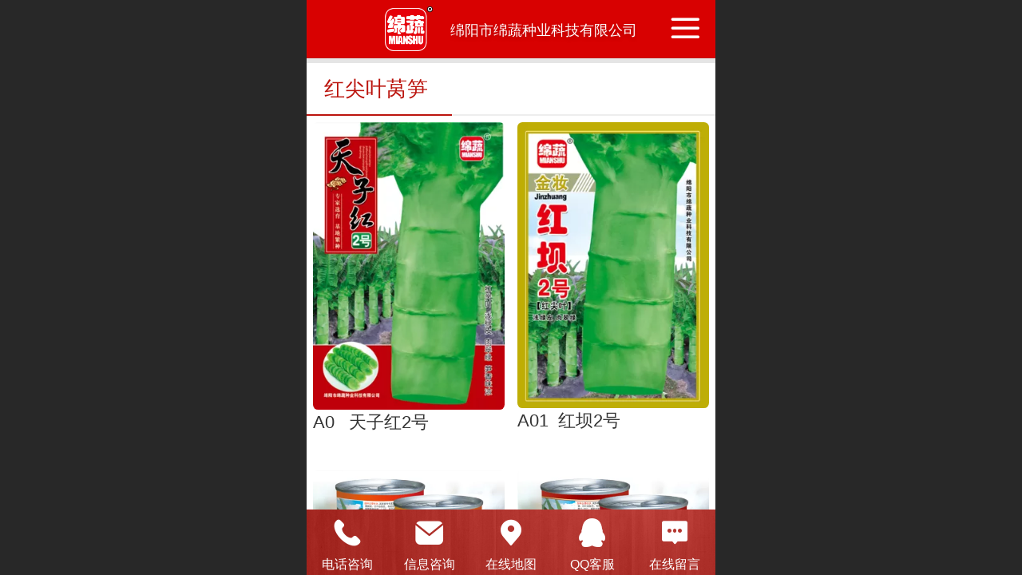

--- FILE ---
content_type: text/html; charset=UTF-8
request_url: http://m.msseed.com/pr.jsp?groupId=72
body_size: 17322
content:



<!--<html><head></head><body></body></html>-->
<!DOCTYPE html>
<html lang="zh">

<head>
    <title>红尖叶莴笋-绵蔬种业科技有限公司，专业提供精根细作的蔬菜种子！</title>
    <meta name="keywords" content=""><meta name="description" content="">
    <meta http-equiv="Content-type" content="text/html; charset=utf-8">
    <meta http-equiv="X-UA-Compatible" content="IE=edge">
    <meta http-equiv="Cache-Control" content="no-transform" />
    <meta name="viewport" content="width=device-width, initial-scale=1.0, maximum-scale=1.0, user-scalable=0" />
    <meta name="apple-mobile-web-app-capable" content="yes">
    <meta name="layoutmode" content="standard">
    <meta name="apple-mobile-web-app-status-bar-style" content="black">
    <meta name="renderer" content="webkit">
    <meta content="always" name="referrer">
    <meta name="wap-font-scale" content="no">
    <meta content="telephone=no" name="format-detection" />
    <META HTTP-EQUIV="Pragma" CONTENT="no-cache">
    <link rel="dns-prefetch" href="//mo.faisys.com">
    <link rel="dns-prefetch" href="//jzfe.faisys.com">
    <link rel="dns-prefetch" href="//fe.508sys.com">
    <script type="text/javascript" src="//fe.508sys.com/browserChecked_1_0/js/browserCheck.min.js?v=202203281611"></script>
    <script type="text/javascript">
        if (!BrowserChecked({
                reverse: true,
                notSupportList: [{
                    name: "ie",
                    version: "9"
                }]
            }).isSupport) {
            window.location.href = "/lvBrowser.jsp?url=" + encodeURIComponent(location.href);
        }

    </script>

    <script>document.domain = 'm.msseed.com'</script>
    <script>
        var _htmlFontSize = (function () {
            var clientWidth = document.documentElement ? document.documentElement.clientWidth : document.body
                .clientWidth;
            if (clientWidth > 768 && clientWidth < 1280) {
                clientWidth = 768;
            } else if (clientWidth >= 1280) {
                clientWidth = 512;
            }
            var fontSize = clientWidth / 16;
            if (fontSize <= 0) fontSize = 375 / 16;
            document.documentElement.style.fontSize = fontSize + "px";
            return fontSize;
        })();
    </script>

    <link type="text/css" href='//mo.faisys.com/dist/libs/css/base.min.css?v=202601191114'
        rel="stylesheet">

    
        <link type="text/css" href='//mo.faisys.com/dist/libs/css/baseOld.min.css?v=202601191114' rel="stylesheet">
    
    <script defer src="//mo.faisys.com/dist/visitor/client/915.14747400.js"></script><script defer src="//mo.faisys.com/dist/visitor/client/491.9737fae2.js"></script><script defer src="//mo.faisys.com/dist/visitor/client/main.40c41747.js"></script><link href="//mo.faisys.com/dist/visitor/client/main.3b92203d.css" rel="stylesheet">

    

    <link type="text/css" href="//mo.faisys.com/dist/libs/css/fontsIco.min.css" rel="stylesheet">


    <link rel='stylesheet' id='jzSingleModuleSkinFrame' type='text/css' href='//mos.faisys.com/11486109/2052/0/fkSingleModuleSkin.min.css?v=19700101080000'/>
<link rel='stylesheet' type='text/css' href='//jzfe.faisys.com/dist/jz/biz-shared/bizShared.min.css?v=202601211300'/>
<link rel='stylesheet' id='mobiStyleTemplateCss' type='text/css' href='//mo.faisys.com/css/template/1010_1.min.css?v=202307101206'/>
<link rel='stylesheet' type='text/css' href='//mo.faisys.com/css/mobi/priceCalendar.min.css?v=202405081156'/>
<link rel='stylesheet' id='css_faitest' type='text/css' href='//fe.508sys.com/faitest_1_4/css/faitest.min.css?v=202109281937'/>
<style id='specialModuleStyle'>
</style>
<style id='mobiTabStyleCss'>
</style>
<style id='mobiLabelStyleCss'>
</style>
<style id='mobiFoldStyleCss'>
.fk-foldStyle1 .f-formFoldButton.active{color:#bb140d;}
.fk-foldStyle1 .f-formFoldButton.active .icon-fold:before{color:#bb140d;}
.fk-foldStyle2 .f-formFoldButton.active{background:#bb140d;}
.fk-foldStyle3 .f-formFoldButton.active{color:#bb140d;}
.fk-foldStyle3 .f-formFoldButton.active .icon-fold:before{color:#bb140d;}
</style>
<style id='mobiNoticeStyleCss'>
.icon-noticeNewStyleIconClass-6{background-color:#bb140d;}
.icon-noticeNewStyleIconClass-7{background-color:#bb140d;}
.icon-noticeNewStyleIconClass-8{border-color:#bb140d;}
.icon-noticeNewStyleIconClass-8{color:#bb140d;}
.icon-noticeNewStyleIconClass-9{color:#bb140d;}
</style>
<style id='oldThemeColorStyle'>
.g_oldThemeColor{color:#bb140d;}
.g_oldThemeBdColor{border-color:#bb140d;}
.g_oldThemeBgColor{background-color:#bb140d;}
.g_oldThemefillColor{fill:#bb140d;}
.g_oldThemeHoverBgColor:hover{background-color:#bb140d;}
</style>
<style id='fixedAreaBoxStyle'>
.webFooterBox .ui-calendar-calendar .ui-state-active{background-color:#bb140d;}
.webFooterBox .ui-calendar-calendar .ui-calendar-startDate{background-color:#bb140d;}
.webFooterBox .ui-calendar-prev:after{color:#bb140d;}
.webFooterBox .ui-calendar-next:after{color:#bb140d;}
.webFooterBox .fk-calendarNav{background-color:#bb140d;}
</style>
<style id='footerNavStyle'>
 #p_footer_nav_wrap .s_hump .is_select .u_nav_icon_decorate .u_nav_icon{color: #fff;}
.p_footer_nav .u_nav{width:;}
</style><style id='mobiStyleModule'>
</style>
<style id='mobiCubeStyleModule'>
</style>
<style id='otherStyle'>
</style>
<style type='text/css' id='independentColStyle'>
</style>
<style id='mobiFloatBtnCss'>
.form .floatBtnStyle0 .middle{background-color:#bb140d;}
.form .floatBtnStyle1 .middle{background-color:#bb140d;}
.form .floatBtnStyle2 .middle{border-color:#bb140d;color:#bb140d;}
.form .floatBtnStyle5 .middle{border-color:#bb140d;color:#bb140d;}
.form .floatBtnStyle7 .middle{border-color:#bb140d;color:#bb140d;}
.form .floatBtnStyle3 .middle{background:-webkit-linear-gradient(bottom, #bb140d 10%,rgba(221,137,134,1));background:-webkit-linear-gradient(bottom, #bb140d 10%,rgba(221,137,134,1));}
.form .floatBtnStyle4 .middle{background:-webkit-linear-gradient(bottom, #bb140d 10%,rgba(221,137,134,1));background:-webkit-linear-gradient(bottom, #bb140d 10%,rgba(221,137,134,1));border-color:#bb140d;}
</style>
<style id='mobiBackTopBtnCss'>
.backTop .backTop_icon.icon-backTop0{background-color:#bb140d;color:#fff;}
.backTop .backTop_icon.icon-backTop1{background-color:#fff;color:#bb140d;}
.backTop .backTop_icon.icon-backTop2{background-color:#fff;color:#bb140d;border-color:#bb140d;}
</style>
<style id='mobiProductGroupCss'>
.jz_vertical_group_has_product .first_groupitem.selected .first_groupname, .jz_landscape_group_has_product .first_groupitem.selected .first_groupname, .jz_landscape_group_has_photo .first_groupitem.selected .first_groupname, .jz_vertical_group_has_photo .first_groupitem.selected .first_groupname {color:#bb140d;}
.jz_landscape_group_has_product .first_groupitem.selected:after, .jz_landscape_group_has_photo .first_groupitem.selected:after{position: absolute;left: 0; bottom: 0px; content: ''; width: 100%; height: .1rem; border-radius: .5rem; background-color:#bb140d;}
.jz_vertical_group_has_product .first_panel .mall_cart, .jz_landscape_group_has_product .first_panel .mall_cart{background-color:#bb140d;}
</style>
<style id='mobiStyleNav' type='text/css'>
.open .navItem:nth-child(2) {transition-delay: 160ms;} 
.open .navItem:nth-child(4) {transition-delay: 240ms;} 
.open .navItem:nth-child(6) {transition-delay: 320ms;} 
.open .navItem:nth-child(8) {transition-delay: 400ms;} 
.open .navItem:nth-child(10) {transition-delay: 480ms;} 
</style>
<style id='mobiStyleService' type='text/css'>
.open .serviceNavItem:nth-child(2) {transition-delay: 160ms;} 
#svebar_1 .icon-serItemIcon:before{content:'\e62c';content:'\e62c';} 
#svebar_1 .icon-serItemIcon{background-image:none;} 
.open .serviceNavItem:nth-child(4) {transition-delay: 240ms;} 
#svebar_2 .icon-serItemIcon:before{content:'\e6a0';content:'\e6a0';} 
#svebar_2 .icon-serItemIcon{background-image:none;} 
.open .serviceNavItem:nth-child(6) {transition-delay: 320ms;} 
#svebar_3 .icon-serItemIcon:before{content:'\e67c';content:'\e67c';} 
#svebar_3 .icon-serItemIcon{background-image:none;} 
.open .serviceNavItem:nth-child(8) {transition-delay: 400ms;} 
#svebar_5 .icon-serItemIcon:before{content:'\e6ca';content:'\e6ca';} 
#svebar_5 .icon-serItemIcon{background-image:none;} 
.open .serviceNavItem:nth-child(10) {transition-delay: 480ms;} 
#svebar_4 .icon-serItemIcon:before{content:'\e6b2';content:'\e6b2';} 
#svebar_4 .icon-serItemIcon{background-image:none;} 
</style>
<link rel='stylesheet' type='text/css' href='//fe.508sys.com/faitest_1_4/css/faitest.min.css?v=202109281937'/>
</head>

<body faiscoMobi="true" class="new_ui_body_wrap">
    <div id="preview" data-server-rendered="true" class="preview-area preview-area_visit g_locale2052" data-v-32ab3db8><!----> <!----> <div id="g_body" class="jz_themeV2 mobiCol6" data-v-32ab3db8><!----> <div class="webLeft" data-v-32ab3db8></div> <div id="g_web" class="g_web jz_theme_1010 jz_themePresetIndex_1 jz_oldTheme jz_otherTheme" data-v-32ab3db8><div id="webLoading" class="loading" style="display: none" data-v-32ab3db8><div id="splashscreen" class="splashscreen ui-loader" data-v-32ab3db8><span class="ui-icon ui-icon-loading spin" data-v-32ab3db8></span></div></div> <div id="webTopBox" class="webTopBox" data-v-32ab3db8><div id="webTop" class="webTop" data-v-32ab3db8><div id="J_navExpandAnimate" class="jz_navExpendAnimate" data-v-32ab3db8></div> <div id="navbar" class="navbar navBaseIcon"><div id="navbarList" class="navbarList"></div> <div class="navTouchLeft"></div> <div class="navTouchRight"></div> <div class="navLeft icon-navLeft"></div> <div class="navRight icon-navRight"></div> <div class="jz_subMenuSeoGhost"></div> <!----></div> <!----></div></div> <div id="webHeaderBox" class="webHeaderBox" data-v-32ab3db8><!----> <div id="navButton" class="navButton" style="display:;" data-v-32ab3db8><div class="navButtonPanel" data-v-32ab3db8></div> <div class="menuNav" data-v-32ab3db8><div class="menuNavTip icon-menuNavTip" data-v-32ab3db8></div></div></div> <div id="headerWhiteBg" class="headerSiteMaskWhiteBg" data-v-32ab3db8></div> <div id="headerBg" class="headerSiteMaskBg" data-v-32ab3db8></div> <div id="webHeader" class="webHeader webHeaderBg" style="background:rgba(216, 1, 1,1.0);background-size:cover;" data-v-22389f19 data-v-32ab3db8><!----> <div id="mallThemeTopBarBg" class="mallThemeTopBarBg " data-v-22389f19></div> <div id="mallThemeTopBar" class="mallThemeTopBar  " data-v-22389f19><div class="jz_top_wrapper J_top_wrapper" data-v-22389f19><a class="J_to_back f_back faisco-icons-S000108" data-v-22389f19></a> <div class="f_input_box" data-v-22389f19><i class="f_icon_conter faisco-icons-S000182" data-v-22389f19></i> <input placeholder="搜索" data-v-22389f19></div> <a href="/index.jsp" class="f_top_right" data-v-22389f19><i class="f_home faisco-icons-S0000196" data-v-22389f19></i></a></div> <div class="logoTitleSide" data-v-22389f19><div class="logoArea" data-v-22389f19><span id="pageLogoMall" sid="0" pw="1231" ph="1141" class="pageLogo" data-v-22389f19><a alt hidefocus="true" href="/" data-v-22389f19><div id="pageLogoImgMall" class="J_logoImg logoImg" style="background-size:contain;background-position:center;background-repeat:no-repeat;background-image:url(//11486109.s21i.faiusr.com/4/ABUIABAEGAAgnOO-xQYos7KO8QMwzwk49Qg!450x450.png);" data-v-22389f19></div></a></span></div> <div class="titleArea" data-v-22389f19><h1 style="font-weight:normal;font-size:inherit;display:inline-block;width:100%;overflow:hidden;text-overflow:ellipsis;" data-v-22389f19><a hidefocus="true" href="/" style="[object Object]" data-v-22389f19><span id="pageTitleMall" class="pageTitle" data-v-22389f19>绵阳市绵蔬种业科技有限公司</span></a></h1></div></div> <div class="toolMenuSide" data-v-22389f19><div class="userEnterAera" data-v-22389f19><a href="profile.jsp" hidefocus="true" class="userEnterLink" data-v-22389f19><span class="userEnterIcon icon-userEnterIcon" data-v-22389f19></span> <span class="userEnterText" data-v-22389f19>
                            个人中心
                        </span></a></div> <div class="seacherAera" data-v-22389f19><span class="seacherBtnIcon icon-seacherBtnIcon" data-v-22389f19></span> <span class="seacherAeraText" data-v-22389f19>
                        搜索
                    </span></div></div></div> <div id="header" class="header-forLogo header" style="text-align:center;" data-v-22389f19><span id="pageLogo" sid="0" pw="1231" ph="1141" class="pageLogo" style="display:;" data-v-22389f19><a href="/" data-v-22389f19><div id="pageLogoImg" class="J_logoImg logoImg" style="background-size:contain;background-position:center;background-repeat:no-repeat;background-image:url(//11486109.s21i.faiusr.com/4/ABUIABAEGAAgnOO-xQYos7KO8QMwzwk49Qg!450x450.png);" data-v-22389f19></div></a></span> <span id="pageTitle" class="pageTitle" style="color:rgba(255, 255, 255, 1);font-size:18px;" data-v-22389f19><div style="font-weight:normal;font-size:inherit;display:inline-block;width:100%;overflow:hidden;text-overflow:ellipsis;" data-v-22389f19><a href="/" style="color:rgba(255, 255, 255, 1);font-size:18px;" data-v-22389f19>绵阳市绵蔬种业科技有限公司</a></div></span></div></div> <!----> <!----></div> <div id="webBannerBox" class="webBannerBox moveAnimation" data-v-32ab3db8><div id="webMultilingualArea" class="multilingualArea" data-v-32ab3db8><div class="multilingual"><!----> <!----> <!----></div></div> <!----> <!----></div> <div id="webContainerBox" class="webContainerBox" style="overflow:hidden;" data-v-32ab3db8><div id="webModuleContainer" class="webModuleContainer" data-v-32ab3db8><div id="module3" _moduleStyle="5" _autoHeight="1" _height="0" _autoWidth="1" _width="0" _inPopupZone="0" _inTab="0" _inFold="0" _infloatzone="0" _bHeight="0" _headerHiden="" class="form Handle module3 formStyle5" data-v-32ab3db8><div _bannerAutoHeight="1" class="formBannerTitle formBannerTitle3" style="display:;"><div class="titleLeft titleLeft3"></div> <div class="clearFix titleCenter titleCenter3"><div class="titleText titleText3"><div class="titleTextIcon icon-titleText">
                     
                </div> <div class="textContent"><span class="textModuleName">红尖叶莴笋</span> <!----> <div class="textContentSubTitle">
                        副标题
                    </div></div></div> <!----> <!----> <!----></div> <div class="titleRight titleRight3"></div></div> <div class="formMiddle formMiddle3"><div class="middleLeft middleLeft3"></div> <div class="middleCenter middleCenter3"><div _innerType="0" class="formMiddleContent moduleContent formMiddleContent3"><div class="module_content"><div><!----> <!----> <!----></div> <!----> <div id="mProductList3" class="mProductList prContainer styleForm1"><div title="" productid="709" class="mProductTileForm J_product_item"><a href="/pd.jsp?mid=3&amp;pid=709&amp;groupId=72&amp;desc=false"><div class="J_prImgContainer imgClass"><span class="imageMiddle"></span> <span><div class="J_prImgWrap" style="position:relative;"><!----> <!----> <img alt="A0   天子红2号" src="//mo.faisys.com/image/loading/transparent.png" src-original="//11486109.s21i.faiusr.com/4/ABUIABAEGAAgqOiRsgYopsTu5QMwgwc4wQo!450x450.png" class="J_img_lazyload style1Img"> <!----></div></span></div> <div class="paramCollection defaultWidth"><p class="g_link paramName nameWrap textAlign_left"><!----> <span>A0 &nbsp;&nbsp;天子红2号</span> <!----></p> <div class="propPanel"> <!----></div></div></a></div><div title="" productid="708" class="mProductTileForm J_product_item"><a href="/pd.jsp?mid=3&amp;pid=708&amp;groupId=72&amp;desc=false"><div class="J_prImgContainer imgClass"><span class="imageMiddle"></span> <span><div class="J_prImgWrap" style="position:relative;"><!----> <!----> <img alt="A01  红坝2号" src="//mo.faisys.com/image/loading/transparent.png" src-original="//11486109.s21i.faiusr.com/4/ABUIABAEGAAg5uaRsgYo7OHG5AEwtAY4wAk!450x450.png" class="J_img_lazyload style1Img"> <!----></div></span></div> <div class="paramCollection defaultWidth"><p class="g_link paramName nameWrap textAlign_left"><!----> <span>A01 &nbsp;红坝2号</span> <!----></p> <div class="propPanel"> <!----></div></div></a></div><div title="" productid="707" class="mProductTileForm J_product_item"><a href="/pd.jsp?mid=3&amp;pid=707&amp;groupId=72&amp;desc=false"><div class="J_prImgContainer imgClass"><span class="imageMiddle"></span> <span><div class="J_prImgWrap" style="position:relative;"><!----> <!----> <img alt="A1 东方娇艳" src="//mo.faisys.com/image/loading/transparent.png" src-original="//11486109.s21i.faiusr.com/4/ABUIABAEGAAg6OSRsgYogLrGrgcw7wc4mwc!450x450.png" class="J_img_lazyload style1Img"> <!----></div></span></div> <div class="paramCollection defaultWidth"><p class="g_link paramName nameWrap textAlign_left"><!----> <span>A1 东方娇艳</span> <!----></p> <div class="propPanel"> <!----></div></div></a></div><div title="" productid="706" class="mProductTileForm J_product_item"><a href="/pd.jsp?mid=3&amp;pid=706&amp;groupId=72&amp;desc=false"><div class="J_prImgContainer imgClass"><span class="imageMiddle"></span> <span><div class="J_prImgWrap" style="position:relative;"><!----> <!----> <img alt="A2 长美火红" src="//mo.faisys.com/image/loading/transparent.png" src-original="//11486109.s21i.faiusr.com/4/ABUIABAEGAAgxOSRsgYo9ouy1QMw8Ac4nQc!450x450.png" class="J_img_lazyload style1Img"> <!----></div></span></div> <div class="paramCollection defaultWidth"><p class="g_link paramName nameWrap textAlign_left"><!----> <span>A2 长美火红</span> <!----></p> <div class="propPanel"> <!----></div></div></a></div><div title="" productid="455" class="mProductTileForm J_product_item"><a href="/pd.jsp?mid=3&amp;pid=455&amp;groupId=72&amp;desc=false"><div class="J_prImgContainer imgClass"><span class="imageMiddle"></span> <span><div class="J_prImgWrap" style="position:relative;"><!----> <!----> <img alt="A3  醉红" src="//mo.faisys.com/image/loading/transparent.png" src-original="//11486109.s21i.faiusr.com/4/ABUIABAEGAAg_syRsgYokPf94gUwjgo43Qw!450x450.png" class="J_img_lazyload style1Img"> <!----></div></span></div> <div class="paramCollection defaultWidth"><p class="g_link paramName nameWrap textAlign_left"><!----> <span>A3 &nbsp;醉红</span> <!----></p> <div class="propPanel"> <!----></div></div></a></div><div title="" productid="458" class="mProductTileForm J_product_item"><a href="/pd.jsp?mid=3&amp;pid=458&amp;groupId=72&amp;desc=false"><div class="J_prImgContainer imgClass"><span class="imageMiddle"></span> <span><div class="J_prImgWrap" style="position:relative;"><!----> <!----> <img alt="A4  福剑" src="//mo.faisys.com/image/loading/transparent.png" src-original="//11486109.s21i.faiusr.com/2/ABUIABACGAAg1K_RsgYo25GE6AMwiQs47A0!450x450.jpg" class="J_img_lazyload style1Img"> <!----></div></span></div> <div class="paramCollection defaultWidth"><p class="g_link paramName nameWrap textAlign_left"><!----> <span>A4 &nbsp;福剑</span> <!----></p> <div class="propPanel"> <!----></div></div></a></div><div title="" productid="469" class="mProductTileForm J_product_item"><a href="/pd.jsp?mid=3&amp;pid=469&amp;groupId=72&amp;desc=false"><div class="J_prImgContainer imgClass"><span class="imageMiddle"></span> <span><div class="J_prImgWrap" style="position:relative;"><!----> <!----> <img alt="A5  红色佳人" src="//mo.faisys.com/image/loading/transparent.png" src-original="//11486109.s21i.faiusr.com/4/ABUIABAEGAAgtabLqwYozKzB-AQwvAQ43gY!450x450.png" class="J_img_lazyload style1Img"> <!----></div></span></div> <div class="paramCollection defaultWidth"><p class="g_link paramName nameWrap textAlign_left"><!----> <span>A5 &nbsp;红色佳人</span> <!----></p> <div class="propPanel"> <!----></div></div></a></div><div title="" productid="449" class="mProductTileForm J_product_item"><a href="/pd.jsp?mid=3&amp;pid=449&amp;groupId=72&amp;desc=false"><div class="J_prImgContainer imgClass"><span class="imageMiddle"></span> <span><div class="J_prImgWrap" style="position:relative;"><!----> <!----> <img alt="A6  绵蔬红笋" src="//mo.faisys.com/image/loading/transparent.png" src-original="//11486109.s21i.faiusr.com/4/ABUIABAEGAAg9IflsgYo4MCQoQYw7AY4ngo!450x450.png" class="J_img_lazyload style1Img"> <!----></div></span></div> <div class="paramCollection defaultWidth"><p class="g_link paramName nameWrap textAlign_left"><!----> <span>A6 &nbsp;绵蔬红笋</span> <!----></p> <div class="propPanel"> <!----></div></div></a></div><div title="" productid="702" class="mProductTileForm J_product_item"><a href="/pd.jsp?mid=3&amp;pid=702&amp;groupId=72&amp;desc=false"><div class="J_prImgContainer imgClass"><span class="imageMiddle"></span> <span><div class="J_prImgWrap" style="position:relative;"><!----> <!----> <img alt="A7  长美红" src="//mo.faisys.com/image/loading/transparent.png" src-original="//11486109.s21i.faiusr.com/2/ABUIABACGAAg5YjlsgYoppeq3AYwwAc4jAs!450x450.jpg" class="J_img_lazyload style1Img"> <!----></div></span></div> <div class="paramCollection defaultWidth"><p class="g_link paramName nameWrap textAlign_left"><!----> <span>A7 &nbsp;长美红</span> <!----></p> <div class="propPanel"> <!----></div></div></a></div><div title="" productid="461" class="mProductTileForm J_product_item"><a href="/pd.jsp?mid=3&amp;pid=461&amp;groupId=72&amp;desc=false"><div class="J_prImgContainer imgClass"><span class="imageMiddle"></span> <span><div class="J_prImgWrap" style="position:relative;"><!----> <!----> <img alt="A8   笋坝红竹" src="//mo.faisys.com/image/loading/transparent.png" src-original="//11486109.s21i.faiusr.com/4/ABUIABAEGAAg8cO7qwYo4uDCkwcwqQQ4qwY!450x450.png" class="J_img_lazyload style1Img"> <!----></div></span></div> <div class="paramCollection defaultWidth"><p class="g_link paramName nameWrap textAlign_left"><!----> <span>A8 &nbsp;&nbsp;笋坝红竹</span> <!----></p> <div class="propPanel"> <!----></div></div></a></div></div> <div id="productScreenFilterPanel" class="productScreenFilterPanel" style="display:none;"><div id="basePanel" class="productScreenFilterContentPanel"><div id="baseScreenFilterContenter" class="productScreenFilterContenter"><div id="backContent" class="productScreenFilterTitle" style="display:none;"><div class="icon-screenFilterRt screenFilterIcon"></div> <div class="productScreenFilterTi">筛选</div></div></div></div></div> <div id="pagenation3" class="pagenation"><div class="pagePrev icon-pagePrev J_noOpenDesigner icon-cnListP pageDisable"><!----></div> <div id="pagenationSelectDiv3" class="pagenationSelectDiv"><select class="pageSelect J_noOpenDesigner"><option value="1" selected="selected" class="pageOptions currentPageV3 J_noOpenDesigner"> 1  /  3 </option><option value="2" class="pageOptions J_noOpenDesigner"> 2  /  3 </option><option value="3" class="pageOptions J_noOpenDesigner"> 3  /  3 </option></select> <!----> <!----></div> <div class="pageNext icon-pageNext J_noOpenDesigner icon-cnListN"><!----></div></div></div></div></div> <div class="middleRight middleRight3"></div></div> <!----></div> <!----> <div id="bookingPanelTriggle" data-v-32ab3db8></div></div></div> <!----> <div id="webFooterBox" class="webFooterBox" data-v-32ab3db8><!----> <div id="webFooter" class="webFooter" data-v-32ab3db8><div id="footer" class="footer mallThemeFooter" data-v-0e602246><div class="bottomdiv" data-v-0e602246><div class="bottom" data-v-0e602246><div class="backtop" data-v-0e602246>top<b data-v-0e602246></b></div></div></div> <div class="footerMenu" data-v-0e602246><div class="footerMenuItem" data-v-0e602246><span class="footerMenuItemText homePage" data-v-0e602246><a href="/cn/" hidefocus="true" class="homePageLink" data-v-0e602246>主页</a></span></div> <div class="footerMenuItem" data-v-0e602246><span class="footerMenuItemText memberCenter" data-v-0e602246><a href="/cn/profile.jsp" hidefocus="true" class="memberCenterLink" data-v-0e602246>个人中心</a></span></div> <div class="footerMenuItem" data-v-0e602246><span class="footerMenuItemText siteVis" data-v-0e602246><a href="http://www.msseed.com/cn/?_siteUrl" target="_blank" hidefocus="true" class="siteVisLink" data-v-0e602246>电脑版</a></span></div> <!----></div> <div class="technical" data-v-0e602246><div class="technicalSupport footerInfo J_footerInfo" style="display: block" data-v-0e602246><font face="Arial">©</font>2026 版权所有</div> <div class="technicalSupport" data-v-0e602246><!----> <!----> 
                    技术支持：
                    <a href="http://www.574170.com" target="_blank" hidefocus="true" class="J_supportLink" data-v-0e602246>
                        绵阳微营巴巴信息科技有限公司
                    </a> <span class="footerSep PcVer" data-v-0e602246>|</span> <a href="http://www.msseed.com/cn/?_siteUrl" target="_blank" hidefocus="true" class="PcVer" data-v-0e602246>电脑版</a> <!----></div> <!----></div></div></div> <div id="fullScreenDivCotainer" class="fullScreenDivCotainer" data-v-32ab3db8></div></div> <div id="webCustomerServiceBox" class="webCustomerServiceBox"><div id="fixedWrap"><div id="customerServiceDiv" class="customerServiceDiv"><div id="customServiceLine_1" class="customServiceLine"></div> <div id="customerServiceType_1" class="service serviceClass_1"><div id="serviceNavItem_1" class="serviceNavItem navItem navItem_1icon-navItem" style="position: relative"><!----> <a id="numberHref_1" href="javascript:;" class="J_showMorePhone" style="cursor:pointer;"><div class="serBaseIcon"><div id="svebar_1" class="icon"><span class="serItemIcon icon-serItemIcon"></span> <div id="describeName_1" class="describe">电话咨询</div></div></div></a></div></div><div id="customServiceLine_2" class="customServiceLine"></div> <div id="customerServiceType_2" class="service serviceClass_2"><div id="serviceNavItem_2" class="serviceNavItem navItem navItem_2icon-navItem" style="position: relative"><!----> <a id="numberHref_2" href="sms:18190000105"><div class="serBaseIcon"><div id="svebar_2" class="icon"><span class="serItemIcon icon-serItemIcon"></span> <div id="describeName_2" class="describe">信息咨询</div></div></div></a></div></div><div id="customServiceLine_3" class="customServiceLine"></div> <div id="customerServiceType_3" class="service serviceClass_3"><div id="serviceNavItem_3" class="serviceNavItem navItem navItem_3icon-navItem" style="position: relative"><!----> <a id="numberHref_3" href="javascript:;" onclick="Mobi.showMapService()"><div class="serBaseIcon"><div id="svebar_3" class="icon"><span class="serItemIcon icon-serItemIcon"></span> <div id="describeName_3" class="describe">在线地图</div></div></div></a></div></div><div id="customServiceLine_5" class="customServiceLine"></div> <div id="customerServiceType_5" class="service serviceClass_5"><div id="serviceNavItem_5" class="serviceNavItem navItem navItem_5icon-navItem" style="position: relative"><!----> <a id="numberHref_5" class="J_showMoreQq" style="cursor:pointer;"><div class="serBaseIcon"><div id="svebar_5" class="icon"><span class="serItemIcon icon-serItemIcon"></span> <div id="describeName_5" class="describe">QQ客服</div></div></div></a></div></div><div id="customServiceLine_4" class="customServiceLine"></div> <div id="customerServiceType_4" class="service serviceClass_4"><div id="serviceNavItem_4" class="serviceNavItem navItem navItem_4icon-navItem" style="position: relative"><!----> <a id="numberHref_4" href="/mb.jsp"><div class="serBaseIcon"><div id="svebar_4" class="icon"><span class="serItemIcon icon-serItemIcon"></span> <div id="describeName_4" class="describe">在线留言</div></div></div></a></div></div></div></div></div> <div class="u_area_box_wrap J_area_box_wrap" data-v-32ab3db8><div id="fixedAreaBox" tplid="1010_1" class="fixedAreaBox fixedAreaBox1010_1" data-v-32ab3db8></div></div> <div id="mobiReviewPage" data-v-32ab3db8></div> <!----> <div id="fixedRightSideBtns" data-v-32ab3db8><!----> <!----></div> <!----> <div class="webBackgroundBox" data-v-32ab3db8><div id="webBodyBackground" class="webBackground webBackgroundFix"></div> <div id="navExistOffPanel" class="navExistOffPanel"></div></div></div> <div class="webRight" data-v-32ab3db8></div> <div id="hiddenModuleForms" class="hiddenModuleForms" style="display: none" data-v-32ab3db8></div></div> <!----></div><script type="text/javascript">window.__INITIAL_STATE__ = {"currentPageModuleIds":[3],"currentPageModuleIdMap":{"3":{"id":3,"flag":0,"name":"产品展示","type":3,"style":5,"content":{"type":"1","disParam":{"pp":[],"pst":1,"sp":true},"picSetting":{"picSize":{"picHeight":0,"picWidth":0},"picSizeSet":0,"picCompress":0},"mf":{"sn":"name","st":0,"sm":1,"so":["name","addedTime","mallPrice"],"fu":0},"fs":{"spn":true,"nw":true,"ta":1},"sf":{"sOption":[{"lid":1,"info":{"po":[],"ei":[]}}],"sOpen":0,"oo":0},"cs":{"op":true},"ml":false,"prIsEdit":1,"bk":false,"count":10,"prIsEdit2":0,"bookingBN":"预约","pf":{"s":1,"cft":0,"pft":"预约"},"cts":1,"spi":1},"prop0":0,"headerTitle":true,"renderOptions":{"isSpider":false,"appointProductSize":0,"couponId":0,"salePdIdList":[],"searchList":[{"aid":11486109,"id":709,"name":"A0   天子红2号","pic":"[{\"id\":\"ABUIABAEGAAgqOiRsgYopsTu5QMwgwc4wQo\",\"uoi\":false}]","flag":807419904,"wid":0,"mallPrice":0,"mallMarketPrice":0,"mallAmount":0,"createTime":1715762223000,"groupId":0,"updateTime":1716449674000,"seoKeyword":"","seoDesc":"","option0":0,"option1":0,"option2":0,"option3":0,"option4":0,"addedTime":1715762033000,"sid":1,"labelFlag":0,"browserTitle":"","top":0,"option5":0,"option6":0,"option7":0,"labelFlag1":0,"lid":1,"presentIntegral":0,"offsetMoney":0,"weight":0,"sales":0,"groupIdList":[72],"option8":0,"option9":0,"option10":0,"option11":0,"cusTplId":0,"cusUrlAddress":"","memberCollection":0,"productType":0,"merchantId":0,"pdRecommendSetting":"","flag2":32,"orderSettleFormId":0,"limitType":0,"cusTaxTplId":0,"jzInventory":0,"hotelAddressId":0,"picId":"ABUIABAEGAAgqOiRsgYopsTu5QMwgwc4wQo","picPathList":[{"id":"ABUIABAEGAAgqOiRsgYopsTu5QMwgwc4wQo","uoi":false,"path":"\u002F\u002F11486109.s21i.faiusr.com\u002F4\u002FABUIABAEGAAgqOiRsgYopsTu5QMwgwc4wQo.png"}],"labelIdList":[],"opExt":[],"ecsOpList":[{"n":"颜色","e":1,"items":[{"v":"白色","u":0},{"v":"黑色","u":0},{"v":"蓝色","u":0},{"v":"黄色","u":0},{"v":"红色","u":0},{"v":"橙色","u":0},{"v":"紫色","u":0},{"v":"绿色","u":0},{"v":"灰色","u":0},{"v":"褐色","u":0},{"v":"透明","u":0},{"v":"花色","u":0}]},{"n":"尺码","e":1,"items":[{"v":"XXS","u":0},{"v":"XS","u":0},{"v":"S","u":0},{"v":"M","u":0},{"v":"L","u":0},{"v":"XL","u":0},{"v":"XXL","u":0},{"v":"XXXL","u":0}]}],"maxAmount":0,"minAmount":1,"saleIdList":[],"productVideo":"","productVideoImg":"","productVideoCusImg":"","rpv2":{"ps":true,"pids":[],"mc":[],"t":0},"rpRes":{"ps":true,"ids":[],"gids":[],"selectLibId":-1,"t":0},"fileDownloadList":[],"adma":{"open":false,"downloadType":0,"memberLevelId":0,"onlyLevel":false,"groupIdBit":0,"groupIdList":[]},"salePointDesc":"","other":{"minAmount":1,"maxAmount":0,"saleIdList":[],"wxShareIcon":{"tt":0,"dt":0,"it":0,"id":"","tit":"","cont":""},"productVideo":"","productVideoImg":"","productVideoCusImg":"","ecsOpList":[{"n":"颜色","e":1,"items":[{"v":"白色","u":0},{"v":"黑色","u":0},{"v":"蓝色","u":0},{"v":"黄色","u":0},{"v":"红色","u":0},{"v":"橙色","u":0},{"v":"紫色","u":0},{"v":"绿色","u":0},{"v":"灰色","u":0},{"v":"褐色","u":0},{"v":"透明","u":0},{"v":"花色","u":0}]},{"n":"尺码","e":1,"items":[{"v":"XXS","u":0},{"v":"XS","u":0},{"v":"S","u":0},{"v":"M","u":0},{"v":"L","u":0},{"v":"XL","u":0},{"v":"XXL","u":0},{"v":"XXXL","u":0}]}],"productForm":{"productFormWay":0,"productFormId":0},"cuav2":{"cut":"","p":"","d":"","md":"","mp":"","ocu":false,"icu":true},"productAuthSetting":{},"couponTicketSetting":{"vs":{"tt":0,"vt":0},"og":{},"sr":""},"salePointDesc":"","unit":"","adma":{"open":false,"downloadType":0,"memberLevelId":0,"onlyLevel":false,"groupIdBit":0,"groupIdList":[]}},"openMinAmountBuy":false,"jzMinAmount":1,"openMaxAmountBuy":false,"jzMaxAmount":1,"maxAmountBuyType":0,"otherSalesChannel":{"open":false,"pcLinks":[{"btnText":"Buy On Amazon","url":"","type":1,"typeName":"亚马逊","bgColor":"rgb(247,191,82)","textColor":"rgb(64,64,64)"},{"btnText":"Buy On AliExpress","url":"","type":2,"typeName":"速卖通","bgColor":"rgb(218,61,67)","textColor":"rgb(255,255,255)"},{"btnText":"Buy On eBay","url":"","type":3,"typeName":"eBay","bgColor":"rgb(93,183,229)","textColor":"rgb(255,255,255)"}]},"tieredDiscount":{"open":false,"type":1},"wxShareIcon":{"tt":0,"dt":0,"it":0,"id":"","tit":"","cont":""},"optionsAmountList":{"t":"","d":[],"v":1},"isTimedAdded":false,"openRemovalTime":false,"picPath":"\u002F\u002F11486109.s21i.faiusr.com\u002F4\u002FABUIABAEGAAgqOiRsgYopsTu5QMwgwc4wQo.png","newPath":"\u002F\u002F11486109.s21i.faiusr.com\u002F4\u002FABUIABAEGAAgqOiRsgYopsTu5QMwgwc4wQo!450x450.png","salePromotionOpen":false,"labelText":"","saleFlagName":"","showSoldOut":false,"showPropList":[],"showMallCart":false,"productFormId":0,"shopBtnTypeText":"","MemberPrivileges":false,"isShowPrice":false,"mobiHtmlUrl":"\u002Fpd.jsp?mid=3&pid=709&groupId=72&desc=false","reqArgCookieStr":" onclick='Fai.top.JZ.setUrlArgToCookie(this, {}); return false;' ","pdReqArgs":{},"picWidth":899,"picHeight":1345,"vipName":"","hasMarketPrice":false,"isSaleTypeDis":false,"showPropListOtherArgs":{}},{"aid":11486109,"id":708,"name":"A01  红坝2号","pic":"[{\"id\":\"ABUIABAEGAAg5uaRsgYo7OHG5AEwtAY4wAk\",\"uoi\":false}]","flag":807419904,"wid":0,"mallPrice":0,"mallMarketPrice":0,"mallAmount":0,"createTime":1715762030000,"groupId":0,"updateTime":1716449686000,"seoKeyword":"","seoDesc":"","option0":0,"option1":0,"option2":0,"option3":0,"option4":0,"addedTime":1715761921000,"sid":1,"labelFlag":0,"browserTitle":"","top":0,"option5":0,"option6":0,"option7":0,"labelFlag1":0,"lid":1,"presentIntegral":0,"offsetMoney":0,"weight":0,"sales":0,"groupIdList":[72],"option8":0,"option9":0,"option10":0,"option11":0,"cusTplId":0,"cusUrlAddress":"","memberCollection":0,"productType":0,"merchantId":0,"pdRecommendSetting":"","flag2":32,"orderSettleFormId":0,"limitType":0,"cusTaxTplId":0,"jzInventory":0,"hotelAddressId":0,"picId":"ABUIABAEGAAg5uaRsgYo7OHG5AEwtAY4wAk","picPathList":[{"id":"ABUIABAEGAAg5uaRsgYo7OHG5AEwtAY4wAk","uoi":false,"path":"\u002F\u002F11486109.s21i.faiusr.com\u002F4\u002FABUIABAEGAAg5uaRsgYo7OHG5AEwtAY4wAk.png"}],"labelIdList":[],"opExt":[],"ecsOpList":[{"n":"颜色","e":1,"items":[{"v":"白色","u":0},{"v":"黑色","u":0},{"v":"蓝色","u":0},{"v":"黄色","u":0},{"v":"红色","u":0},{"v":"橙色","u":0},{"v":"紫色","u":0},{"v":"绿色","u":0},{"v":"灰色","u":0},{"v":"褐色","u":0},{"v":"透明","u":0},{"v":"花色","u":0}]},{"n":"尺码","e":1,"items":[{"v":"XXS","u":0},{"v":"XS","u":0},{"v":"S","u":0},{"v":"M","u":0},{"v":"L","u":0},{"v":"XL","u":0},{"v":"XXL","u":0},{"v":"XXXL","u":0}]}],"maxAmount":0,"minAmount":1,"saleIdList":[],"productVideo":"","productVideoImg":"","productVideoCusImg":"","rpv2":{"ps":true,"pids":[],"mc":[],"t":0},"rpRes":{"ps":true,"ids":[],"gids":[],"selectLibId":-1,"t":0},"fileDownloadList":[],"adma":{"open":false,"downloadType":0,"memberLevelId":0,"onlyLevel":false,"groupIdBit":0,"groupIdList":[]},"salePointDesc":"","other":{"minAmount":1,"maxAmount":0,"saleIdList":[],"wxShareIcon":{"tt":0,"dt":0,"it":0,"id":"","tit":"","cont":""},"productVideo":"","productVideoImg":"","productVideoCusImg":"","ecsOpList":[{"n":"颜色","e":1,"items":[{"v":"白色","u":0},{"v":"黑色","u":0},{"v":"蓝色","u":0},{"v":"黄色","u":0},{"v":"红色","u":0},{"v":"橙色","u":0},{"v":"紫色","u":0},{"v":"绿色","u":0},{"v":"灰色","u":0},{"v":"褐色","u":0},{"v":"透明","u":0},{"v":"花色","u":0}]},{"n":"尺码","e":1,"items":[{"v":"XXS","u":0},{"v":"XS","u":0},{"v":"S","u":0},{"v":"M","u":0},{"v":"L","u":0},{"v":"XL","u":0},{"v":"XXL","u":0},{"v":"XXXL","u":0}]}],"productForm":{"productFormWay":0,"productFormId":0},"cuav2":{"cut":"","p":"","d":"","md":"","mp":"","ocu":false,"icu":true},"productAuthSetting":{},"couponTicketSetting":{"vs":{"tt":0,"vt":0},"og":{},"sr":""},"salePointDesc":"","unit":"","adma":{"open":false,"downloadType":0,"memberLevelId":0,"onlyLevel":false,"groupIdBit":0,"groupIdList":[]}},"openMinAmountBuy":false,"jzMinAmount":1,"openMaxAmountBuy":false,"jzMaxAmount":1,"maxAmountBuyType":0,"otherSalesChannel":{"open":false,"pcLinks":[{"btnText":"Buy On Amazon","url":"","type":1,"typeName":"亚马逊","bgColor":"rgb(247,191,82)","textColor":"rgb(64,64,64)"},{"btnText":"Buy On AliExpress","url":"","type":2,"typeName":"速卖通","bgColor":"rgb(218,61,67)","textColor":"rgb(255,255,255)"},{"btnText":"Buy On eBay","url":"","type":3,"typeName":"eBay","bgColor":"rgb(93,183,229)","textColor":"rgb(255,255,255)"}]},"tieredDiscount":{"open":false,"type":1},"wxShareIcon":{"tt":0,"dt":0,"it":0,"id":"","tit":"","cont":""},"optionsAmountList":{"t":"","d":[],"v":1},"isTimedAdded":false,"openRemovalTime":false,"picPath":"\u002F\u002F11486109.s21i.faiusr.com\u002F4\u002FABUIABAEGAAg5uaRsgYo7OHG5AEwtAY4wAk.png","newPath":"\u002F\u002F11486109.s21i.faiusr.com\u002F4\u002FABUIABAEGAAg5uaRsgYo7OHG5AEwtAY4wAk!450x450.png","salePromotionOpen":false,"labelText":"","saleFlagName":"","showSoldOut":false,"showPropList":[],"showMallCart":false,"productFormId":0,"shopBtnTypeText":"","MemberPrivileges":false,"isShowPrice":false,"mobiHtmlUrl":"\u002Fpd.jsp?mid=3&pid=708&groupId=72&desc=false","reqArgCookieStr":" onclick='Fai.top.JZ.setUrlArgToCookie(this, {}); return false;' ","pdReqArgs":{},"picWidth":820,"picHeight":1216,"vipName":"","hasMarketPrice":false,"isSaleTypeDis":false,"showPropListOtherArgs":{}},{"aid":11486109,"id":707,"name":"A1 东方娇艳","pic":"[{\"id\":\"ABUIABAEGAAg6OSRsgYogLrGrgcw7wc4mwc\",\"uoi\":false}]","flag":807419904,"wid":0,"mallPrice":0,"mallMarketPrice":0,"mallAmount":0,"createTime":1715761785000,"groupId":0,"updateTime":1715765156000,"seoKeyword":"","seoDesc":"","option0":0,"option1":0,"option2":0,"option3":0,"option4":0,"addedTime":1715761742000,"sid":1,"labelFlag":0,"browserTitle":"","top":0,"option5":0,"option6":0,"option7":0,"labelFlag1":0,"lid":1,"presentIntegral":0,"offsetMoney":0,"weight":0,"sales":0,"groupIdList":[72],"option8":0,"option9":0,"option10":0,"option11":0,"cusTplId":0,"cusUrlAddress":"","memberCollection":0,"productType":0,"merchantId":0,"pdRecommendSetting":"","flag2":32,"orderSettleFormId":0,"limitType":0,"cusTaxTplId":0,"jzInventory":0,"hotelAddressId":0,"picId":"ABUIABAEGAAg6OSRsgYogLrGrgcw7wc4mwc","picPathList":[{"id":"ABUIABAEGAAg6OSRsgYogLrGrgcw7wc4mwc","uoi":false,"path":"\u002F\u002F11486109.s21i.faiusr.com\u002F4\u002FABUIABAEGAAg6OSRsgYogLrGrgcw7wc4mwc.png"}],"labelIdList":[],"opExt":[],"ecsOpList":[{"n":"颜色","e":1,"items":[{"v":"白色","u":0},{"v":"黑色","u":0},{"v":"蓝色","u":0},{"v":"黄色","u":0},{"v":"红色","u":0},{"v":"橙色","u":0},{"v":"紫色","u":0},{"v":"绿色","u":0},{"v":"灰色","u":0},{"v":"褐色","u":0},{"v":"透明","u":0},{"v":"花色","u":0}]},{"n":"尺码","e":1,"items":[{"v":"XXS","u":0},{"v":"XS","u":0},{"v":"S","u":0},{"v":"M","u":0},{"v":"L","u":0},{"v":"XL","u":0},{"v":"XXL","u":0},{"v":"XXXL","u":0}]}],"maxAmount":0,"minAmount":1,"saleIdList":[],"productVideo":"","productVideoImg":"","productVideoCusImg":"","rpv2":{"ps":true,"pids":[],"mc":[],"t":0},"rpRes":{"ps":true,"ids":[],"gids":[],"selectLibId":-1,"t":0},"fileDownloadList":[],"adma":{"open":false,"downloadType":0,"memberLevelId":0,"onlyLevel":false,"groupIdBit":0,"groupIdList":[]},"salePointDesc":"","other":{"minAmount":1,"maxAmount":0,"saleIdList":[],"wxShareIcon":{"tt":0,"dt":0,"it":0,"id":"","tit":"","cont":""},"productVideo":"","productVideoImg":"","productVideoCusImg":"","ecsOpList":[{"n":"颜色","e":1,"items":[{"v":"白色","u":0},{"v":"黑色","u":0},{"v":"蓝色","u":0},{"v":"黄色","u":0},{"v":"红色","u":0},{"v":"橙色","u":0},{"v":"紫色","u":0},{"v":"绿色","u":0},{"v":"灰色","u":0},{"v":"褐色","u":0},{"v":"透明","u":0},{"v":"花色","u":0}]},{"n":"尺码","e":1,"items":[{"v":"XXS","u":0},{"v":"XS","u":0},{"v":"S","u":0},{"v":"M","u":0},{"v":"L","u":0},{"v":"XL","u":0},{"v":"XXL","u":0},{"v":"XXXL","u":0}]}],"productForm":{"productFormWay":0,"productFormId":0},"cuav2":{"cut":"","p":"","d":"","md":"","mp":"","ocu":false,"icu":true},"productAuthSetting":{},"couponTicketSetting":{"vs":{"tt":0,"vt":0},"og":{},"sr":""},"salePointDesc":"","unit":"","adma":{"open":false,"downloadType":0,"memberLevelId":0,"onlyLevel":false,"groupIdBit":0,"groupIdList":[]}},"openMinAmountBuy":false,"jzMinAmount":1,"openMaxAmountBuy":false,"jzMaxAmount":1,"maxAmountBuyType":0,"otherSalesChannel":{"open":false,"pcLinks":[{"btnText":"Buy On Amazon","url":"","type":1,"typeName":"亚马逊","bgColor":"rgb(247,191,82)","textColor":"rgb(64,64,64)"},{"btnText":"Buy On AliExpress","url":"","type":2,"typeName":"速卖通","bgColor":"rgb(218,61,67)","textColor":"rgb(255,255,255)"},{"btnText":"Buy On eBay","url":"","type":3,"typeName":"eBay","bgColor":"rgb(93,183,229)","textColor":"rgb(255,255,255)"}]},"tieredDiscount":{"open":false,"type":1},"wxShareIcon":{"tt":0,"dt":0,"it":0,"id":"","tit":"","cont":""},"optionsAmountList":{"t":"","d":[],"v":1},"isTimedAdded":false,"openRemovalTime":false,"picPath":"\u002F\u002F11486109.s21i.faiusr.com\u002F4\u002FABUIABAEGAAg6OSRsgYogLrGrgcw7wc4mwc.png","newPath":"\u002F\u002F11486109.s21i.faiusr.com\u002F4\u002FABUIABAEGAAg6OSRsgYogLrGrgcw7wc4mwc!450x450.png","salePromotionOpen":false,"labelText":"","saleFlagName":"","showSoldOut":false,"showPropList":[],"showMallCart":false,"productFormId":0,"shopBtnTypeText":"","MemberPrivileges":false,"isShowPrice":false,"mobiHtmlUrl":"\u002Fpd.jsp?mid=3&pid=707&groupId=72&desc=false","reqArgCookieStr":" onclick='Fai.top.JZ.setUrlArgToCookie(this, {}); return false;' ","pdReqArgs":{},"picWidth":1007,"picHeight":923,"vipName":"","hasMarketPrice":false,"isSaleTypeDis":false,"showPropListOtherArgs":{}},{"aid":11486109,"id":706,"name":"A2 长美火红","pic":"[{\"id\":\"ABUIABAEGAAgxOSRsgYo9ouy1QMw8Ac4nQc\",\"uoi\":false}]","flag":807419904,"wid":0,"mallPrice":0,"mallMarketPrice":0,"mallAmount":0,"createTime":1715761739000,"groupId":0,"updateTime":1715765167000,"seoKeyword":"","seoDesc":"","option0":0,"option1":0,"option2":0,"option3":0,"option4":0,"addedTime":1715761630000,"sid":1,"labelFlag":0,"browserTitle":"","top":0,"option5":0,"option6":0,"option7":0,"labelFlag1":0,"lid":1,"presentIntegral":0,"offsetMoney":0,"weight":0,"sales":0,"groupIdList":[72],"option8":0,"option9":0,"option10":0,"option11":0,"cusTplId":0,"cusUrlAddress":"","memberCollection":0,"productType":0,"merchantId":0,"pdRecommendSetting":"","flag2":32,"orderSettleFormId":0,"limitType":0,"cusTaxTplId":0,"jzInventory":0,"hotelAddressId":0,"picId":"ABUIABAEGAAgxOSRsgYo9ouy1QMw8Ac4nQc","picPathList":[{"id":"ABUIABAEGAAgxOSRsgYo9ouy1QMw8Ac4nQc","uoi":false,"path":"\u002F\u002F11486109.s21i.faiusr.com\u002F4\u002FABUIABAEGAAgxOSRsgYo9ouy1QMw8Ac4nQc.png"}],"labelIdList":[],"opExt":[],"ecsOpList":[{"n":"颜色","e":1,"items":[{"v":"白色","u":0},{"v":"黑色","u":0},{"v":"蓝色","u":0},{"v":"黄色","u":0},{"v":"红色","u":0},{"v":"橙色","u":0},{"v":"紫色","u":0},{"v":"绿色","u":0},{"v":"灰色","u":0},{"v":"褐色","u":0},{"v":"透明","u":0},{"v":"花色","u":0}]},{"n":"尺码","e":1,"items":[{"v":"XXS","u":0},{"v":"XS","u":0},{"v":"S","u":0},{"v":"M","u":0},{"v":"L","u":0},{"v":"XL","u":0},{"v":"XXL","u":0},{"v":"XXXL","u":0}]}],"maxAmount":0,"minAmount":1,"saleIdList":[],"productVideo":"","productVideoImg":"","productVideoCusImg":"","rpv2":{"ps":true,"pids":[],"mc":[],"t":0},"rpRes":{"ps":true,"ids":[],"gids":[],"selectLibId":-1,"t":0},"fileDownloadList":[],"adma":{"open":false,"downloadType":0,"memberLevelId":0,"onlyLevel":false,"groupIdBit":0,"groupIdList":[]},"salePointDesc":"","other":{"minAmount":1,"maxAmount":0,"saleIdList":[],"wxShareIcon":{"tt":0,"dt":0,"it":0,"id":"","tit":"","cont":""},"productVideo":"","productVideoImg":"","productVideoCusImg":"","ecsOpList":[{"n":"颜色","e":1,"items":[{"v":"白色","u":0},{"v":"黑色","u":0},{"v":"蓝色","u":0},{"v":"黄色","u":0},{"v":"红色","u":0},{"v":"橙色","u":0},{"v":"紫色","u":0},{"v":"绿色","u":0},{"v":"灰色","u":0},{"v":"褐色","u":0},{"v":"透明","u":0},{"v":"花色","u":0}]},{"n":"尺码","e":1,"items":[{"v":"XXS","u":0},{"v":"XS","u":0},{"v":"S","u":0},{"v":"M","u":0},{"v":"L","u":0},{"v":"XL","u":0},{"v":"XXL","u":0},{"v":"XXXL","u":0}]}],"productForm":{"productFormWay":0,"productFormId":0},"cuav2":{"cut":"","p":"","d":"","md":"","mp":"","ocu":false,"icu":true},"productAuthSetting":{},"couponTicketSetting":{"vs":{"tt":0,"vt":0},"og":{},"sr":""},"salePointDesc":"","unit":"","adma":{"open":false,"downloadType":0,"memberLevelId":0,"onlyLevel":false,"groupIdBit":0,"groupIdList":[]}},"openMinAmountBuy":false,"jzMinAmount":1,"openMaxAmountBuy":false,"jzMaxAmount":1,"maxAmountBuyType":0,"otherSalesChannel":{"open":false,"pcLinks":[{"btnText":"Buy On Amazon","url":"","type":1,"typeName":"亚马逊","bgColor":"rgb(247,191,82)","textColor":"rgb(64,64,64)"},{"btnText":"Buy On AliExpress","url":"","type":2,"typeName":"速卖通","bgColor":"rgb(218,61,67)","textColor":"rgb(255,255,255)"},{"btnText":"Buy On eBay","url":"","type":3,"typeName":"eBay","bgColor":"rgb(93,183,229)","textColor":"rgb(255,255,255)"}]},"tieredDiscount":{"open":false,"type":1},"wxShareIcon":{"tt":0,"dt":0,"it":0,"id":"","tit":"","cont":""},"optionsAmountList":{"t":"","d":[],"v":1},"isTimedAdded":false,"openRemovalTime":false,"picPath":"\u002F\u002F11486109.s21i.faiusr.com\u002F4\u002FABUIABAEGAAgxOSRsgYo9ouy1QMw8Ac4nQc.png","newPath":"\u002F\u002F11486109.s21i.faiusr.com\u002F4\u002FABUIABAEGAAgxOSRsgYo9ouy1QMw8Ac4nQc!450x450.png","salePromotionOpen":false,"labelText":"","saleFlagName":"","showSoldOut":false,"showPropList":[],"showMallCart":false,"productFormId":0,"shopBtnTypeText":"","MemberPrivileges":false,"isShowPrice":false,"mobiHtmlUrl":"\u002Fpd.jsp?mid=3&pid=706&groupId=72&desc=false","reqArgCookieStr":" onclick='Fai.top.JZ.setUrlArgToCookie(this, {}); return false;' ","pdReqArgs":{},"picWidth":1008,"picHeight":925,"vipName":"","hasMarketPrice":false,"isSaleTypeDis":false,"showPropListOtherArgs":{}},{"aid":11486109,"id":455,"name":"A3  醉红","pic":"[{\"id\":\"ABUIABAEGAAg_syRsgYokPf94gUwjgo43Qw\",\"uoi\":false}]","flag":2113536,"wid":0,"mallPrice":0,"mallMarketPrice":0,"mallAmount":0,"createTime":1569831451000,"groupId":0,"updateTime":1715765459000,"seoKeyword":"","seoDesc":"","option0":0,"option1":0,"option2":0,"option3":0,"option4":0,"addedTime":1569831431000,"sid":1,"labelFlag":0,"browserTitle":"","top":0,"option5":0,"option6":0,"option7":0,"labelFlag1":0,"lid":1,"presentIntegral":0,"offsetMoney":0,"weight":0,"sales":0,"groupIdList":[72],"option8":0,"option9":0,"option10":0,"option11":0,"cusTplId":0,"cusUrlAddress":"","memberCollection":0,"productType":0,"merchantId":0,"pdRecommendSetting":"","flag2":32,"orderSettleFormId":0,"limitType":0,"cusTaxTplId":0,"jzInventory":0,"hotelAddressId":0,"picId":"ABUIABAEGAAg_syRsgYokPf94gUwjgo43Qw","picPathList":[{"id":"ABUIABAEGAAg_syRsgYokPf94gUwjgo43Qw","uoi":false,"path":"\u002F\u002F11486109.s21i.faiusr.com\u002F4\u002FABUIABAEGAAg_syRsgYokPf94gUwjgo43Qw.png"}],"labelIdList":[],"opExt":[],"ecsOpList":[{"n":"颜色","e":1,"items":[{"v":"白色","u":0},{"v":"黑色","u":0},{"v":"蓝色","u":0},{"v":"黄色","u":0},{"v":"红色","u":0},{"v":"橙色","u":0},{"v":"紫色","u":0},{"v":"绿色","u":0},{"v":"灰色","u":0},{"v":"褐色","u":0},{"v":"透明","u":0},{"v":"花色","u":0}]},{"n":"尺码","e":1,"items":[{"v":"XXS","u":0},{"v":"XS","u":0},{"v":"S","u":0},{"v":"M","u":0},{"v":"L","u":0},{"v":"XL","u":0},{"v":"XXL","u":0},{"v":"XXXL","u":0}]}],"maxAmount":0,"minAmount":1,"saleIdList":[],"productVideo":"","productVideoImg":"","productVideoCusImg":"","rpv2":{"ps":true,"pids":[],"mc":[],"t":0},"rpRes":{"ps":true,"ids":[],"gids":[],"selectLibId":-1,"t":0},"fileDownloadList":[],"adma":{"open":false,"downloadType":0,"memberLevelId":0,"onlyLevel":false,"groupIdBit":0,"groupIdList":[]},"salePointDesc":"","other":{"minAmount":1,"maxAmount":0,"saleIdList":[],"wxShareIcon":{"tt":0,"dt":0,"it":0,"id":"","tit":"","cont":""},"productVideo":"","productVideoImg":"","productVideoCusImg":"","ecsOpList":[{"n":"颜色","e":1,"items":[{"v":"白色","u":0},{"v":"黑色","u":0},{"v":"蓝色","u":0},{"v":"黄色","u":0},{"v":"红色","u":0},{"v":"橙色","u":0},{"v":"紫色","u":0},{"v":"绿色","u":0},{"v":"灰色","u":0},{"v":"褐色","u":0},{"v":"透明","u":0},{"v":"花色","u":0}]},{"n":"尺码","e":1,"items":[{"v":"XXS","u":0},{"v":"XS","u":0},{"v":"S","u":0},{"v":"M","u":0},{"v":"L","u":0},{"v":"XL","u":0},{"v":"XXL","u":0},{"v":"XXXL","u":0}]}],"productAdvisory":{"customAdvisory":"0","advisoryMethod":"0","phone":"","qrCode":"","computerAdvisoryIde":"","mobiAdvisoryIde":"","mobiUrl":"","mobiUrlOt":"_blank","computerUrl":"","computerUrlOt":"_blank"},"productForm":{"productFormWay":0,"productFormId":0},"cuav2":{"cut":"","p":"","d":"","md":"","mp":"","ocu":false,"icu":true},"productAuthSetting":{},"couponTicketSetting":{"vs":{"tt":0,"vt":0},"og":{},"sr":""},"salePointDesc":"","adma":{"open":false,"downloadType":0,"memberLevelId":0,"onlyLevel":false,"groupIdBit":0,"groupIdList":[]}},"openMinAmountBuy":false,"jzMinAmount":1,"openMaxAmountBuy":false,"jzMaxAmount":1,"maxAmountBuyType":0,"otherSalesChannel":{"open":false,"pcLinks":[{"btnText":"Buy On Amazon","url":"","type":1,"typeName":"亚马逊","bgColor":"rgb(247,191,82)","textColor":"rgb(64,64,64)"},{"btnText":"Buy On AliExpress","url":"","type":2,"typeName":"速卖通","bgColor":"rgb(218,61,67)","textColor":"rgb(255,255,255)"},{"btnText":"Buy On eBay","url":"","type":3,"typeName":"eBay","bgColor":"rgb(93,183,229)","textColor":"rgb(255,255,255)"}]},"tieredDiscount":{"open":false,"type":1},"wxShareIcon":{"tt":0,"dt":0,"it":0,"id":"","tit":"","cont":""},"optionsAmountList":{"t":"","d":[],"v":1},"isTimedAdded":false,"openRemovalTime":false,"picPath":"\u002F\u002F11486109.s21i.faiusr.com\u002F4\u002FABUIABAEGAAg_syRsgYokPf94gUwjgo43Qw.png","newPath":"\u002F\u002F11486109.s21i.faiusr.com\u002F4\u002FABUIABAEGAAg_syRsgYokPf94gUwjgo43Qw!450x450.png","salePromotionOpen":false,"labelText":"","saleFlagName":"","showSoldOut":false,"showPropList":[],"showMallCart":false,"productFormId":0,"shopBtnTypeText":"","MemberPrivileges":false,"isShowPrice":false,"mobiHtmlUrl":"\u002Fpd.jsp?mid=3&pid=455&groupId=72&desc=false","reqArgCookieStr":" onclick='Fai.top.JZ.setUrlArgToCookie(this, {}); return false;' ","pdReqArgs":{},"picWidth":1294,"picHeight":1629,"vipName":"","hasMarketPrice":false,"isSaleTypeDis":false,"showPropListOtherArgs":{}},{"aid":11486109,"id":458,"name":"A4  福剑","pic":"[{\"id\":\"ABUIABACGAAg1K_RsgYo25GE6AMwiQs47A0\",\"uoi\":false}]","flag":2113536,"wid":0,"mallPrice":0,"mallMarketPrice":0,"mallAmount":0,"createTime":1569832855000,"groupId":0,"updateTime":1715765466000,"seoKeyword":"","seoDesc":"","option0":0,"option1":0,"option2":0,"option3":0,"option4":0,"addedTime":1569832783000,"sid":1,"labelFlag":0,"browserTitle":"","top":0,"option5":0,"option6":0,"option7":0,"labelFlag1":0,"lid":1,"presentIntegral":0,"offsetMoney":0,"weight":0,"sales":0,"groupIdList":[72],"option8":0,"option9":0,"option10":0,"option11":0,"cusTplId":0,"cusUrlAddress":"","memberCollection":0,"productType":0,"merchantId":0,"pdRecommendSetting":"","flag2":32,"orderSettleFormId":0,"limitType":0,"cusTaxTplId":0,"jzInventory":0,"hotelAddressId":0,"picId":"ABUIABACGAAg1K_RsgYo25GE6AMwiQs47A0","picPathList":[{"id":"ABUIABACGAAg1K_RsgYo25GE6AMwiQs47A0","uoi":false,"path":"\u002F\u002F11486109.s21i.faiusr.com\u002F2\u002FABUIABACGAAg1K_RsgYo25GE6AMwiQs47A0.jpg"}],"labelIdList":[],"opExt":[],"ecsOpList":[{"n":"颜色","e":1,"items":[{"v":"白色","u":0},{"v":"黑色","u":0},{"v":"蓝色","u":0},{"v":"黄色","u":0},{"v":"红色","u":0},{"v":"橙色","u":0},{"v":"紫色","u":0},{"v":"绿色","u":0},{"v":"灰色","u":0},{"v":"褐色","u":0},{"v":"透明","u":0},{"v":"花色","u":0}]},{"n":"尺码","e":1,"items":[{"v":"XXS","u":0},{"v":"XS","u":0},{"v":"S","u":0},{"v":"M","u":0},{"v":"L","u":0},{"v":"XL","u":0},{"v":"XXL","u":0},{"v":"XXXL","u":0}]}],"maxAmount":0,"minAmount":1,"saleIdList":[],"productVideo":"","productVideoImg":"","productVideoCusImg":"","rpv2":{"ps":true,"pids":[],"mc":[],"t":0},"rpRes":{"ps":true,"ids":[],"gids":[],"selectLibId":-1,"t":0},"fileDownloadList":[],"adma":{"open":false,"downloadType":0,"memberLevelId":0,"onlyLevel":false,"groupIdBit":0,"groupIdList":[]},"salePointDesc":"","other":{"minAmount":1,"maxAmount":0,"saleIdList":[],"wxShareIcon":{"tt":0,"dt":0,"it":0,"id":"","tit":"","cont":""},"productVideo":"","productVideoImg":"","productVideoCusImg":"","ecsOpList":[{"n":"颜色","e":1,"items":[{"v":"白色","u":0},{"v":"黑色","u":0},{"v":"蓝色","u":0},{"v":"黄色","u":0},{"v":"红色","u":0},{"v":"橙色","u":0},{"v":"紫色","u":0},{"v":"绿色","u":0},{"v":"灰色","u":0},{"v":"褐色","u":0},{"v":"透明","u":0},{"v":"花色","u":0}]},{"n":"尺码","e":1,"items":[{"v":"XXS","u":0},{"v":"XS","u":0},{"v":"S","u":0},{"v":"M","u":0},{"v":"L","u":0},{"v":"XL","u":0},{"v":"XXL","u":0},{"v":"XXXL","u":0}]}],"productAdvisory":{"customAdvisory":"0","advisoryMethod":"0","phone":"","qrCode":"","computerAdvisoryIde":"","mobiAdvisoryIde":"","mobiUrl":"","mobiUrlOt":"_blank","computerUrl":"","computerUrlOt":"_blank"},"productForm":{"productFormWay":0,"productFormId":0},"cuav2":{"cut":"","p":"","d":"","md":"","mp":"","ocu":false,"icu":true},"productAuthSetting":{},"couponTicketSetting":{"vs":{"tt":0,"vt":0},"og":{},"sr":""},"salePointDesc":"","adma":{"open":false,"downloadType":0,"memberLevelId":0,"onlyLevel":false,"groupIdBit":0,"groupIdList":[]}},"openMinAmountBuy":false,"jzMinAmount":1,"openMaxAmountBuy":false,"jzMaxAmount":1,"maxAmountBuyType":0,"otherSalesChannel":{"open":false,"pcLinks":[{"btnText":"Buy On Amazon","url":"","type":1,"typeName":"亚马逊","bgColor":"rgb(247,191,82)","textColor":"rgb(64,64,64)"},{"btnText":"Buy On AliExpress","url":"","type":2,"typeName":"速卖通","bgColor":"rgb(218,61,67)","textColor":"rgb(255,255,255)"},{"btnText":"Buy On eBay","url":"","type":3,"typeName":"eBay","bgColor":"rgb(93,183,229)","textColor":"rgb(255,255,255)"}]},"tieredDiscount":{"open":false,"type":1},"wxShareIcon":{"tt":0,"dt":0,"it":0,"id":"","tit":"","cont":""},"optionsAmountList":{"t":"","d":[],"v":1},"isTimedAdded":false,"openRemovalTime":false,"picPath":"\u002F\u002F11486109.s21i.faiusr.com\u002F2\u002FABUIABACGAAg1K_RsgYo25GE6AMwiQs47A0.jpg","newPath":"\u002F\u002F11486109.s21i.faiusr.com\u002F2\u002FABUIABACGAAg1K_RsgYo25GE6AMwiQs47A0!450x450.jpg","salePromotionOpen":false,"labelText":"","saleFlagName":"","showSoldOut":false,"showPropList":[],"showMallCart":false,"productFormId":0,"shopBtnTypeText":"","MemberPrivileges":false,"isShowPrice":false,"mobiHtmlUrl":"\u002Fpd.jsp?mid=3&pid=458&groupId=72&desc=false","reqArgCookieStr":" onclick='Fai.top.JZ.setUrlArgToCookie(this, {}); return false;' ","pdReqArgs":{},"picWidth":1417,"picHeight":1772,"vipName":"","hasMarketPrice":false,"isSaleTypeDis":false,"showPropListOtherArgs":{}},{"aid":11486109,"id":469,"name":"A5  红色佳人","pic":"[{\"id\":\"ABUIABAEGAAgtabLqwYozKzB-AQwvAQ43gY\",\"uoi\":false}]","flag":2113536,"wid":0,"mallPrice":0,"mallMarketPrice":0,"mallAmount":0,"createTime":1571210165000,"groupId":0,"updateTime":1715765404000,"seoKeyword":"","seoDesc":"","option0":0,"option1":0,"option2":0,"option3":0,"option4":0,"addedTime":1571210111000,"sid":1,"labelFlag":0,"browserTitle":"","top":0,"option5":0,"option6":0,"option7":0,"labelFlag1":0,"lid":1,"presentIntegral":0,"offsetMoney":0,"weight":0,"sales":0,"groupIdList":[72],"option8":0,"option9":0,"option10":0,"option11":0,"cusTplId":0,"cusUrlAddress":"","memberCollection":0,"productType":0,"merchantId":0,"pdRecommendSetting":"","flag2":32,"orderSettleFormId":0,"limitType":0,"cusTaxTplId":0,"jzInventory":0,"hotelAddressId":0,"picId":"ABUIABAEGAAgtabLqwYozKzB-AQwvAQ43gY","picPathList":[{"id":"ABUIABAEGAAgtabLqwYozKzB-AQwvAQ43gY","uoi":false,"path":"\u002F\u002F11486109.s21i.faiusr.com\u002F4\u002FABUIABAEGAAgtabLqwYozKzB-AQwvAQ43gY.png"}],"labelIdList":[],"opExt":[],"ecsOpList":[{"n":"颜色","e":1,"items":[{"v":"白色","u":0},{"v":"黑色","u":0},{"v":"蓝色","u":0},{"v":"黄色","u":0},{"v":"红色","u":0},{"v":"橙色","u":0},{"v":"紫色","u":0},{"v":"绿色","u":0},{"v":"灰色","u":0},{"v":"褐色","u":0},{"v":"透明","u":0},{"v":"花色","u":0}]},{"n":"尺码","e":1,"items":[{"v":"XXS","u":0},{"v":"XS","u":0},{"v":"S","u":0},{"v":"M","u":0},{"v":"L","u":0},{"v":"XL","u":0},{"v":"XXL","u":0},{"v":"XXXL","u":0}]}],"maxAmount":0,"minAmount":1,"saleIdList":[],"productVideo":"","productVideoImg":"","productVideoCusImg":"","rpv2":{"ps":true,"pids":[],"mc":[],"t":0},"rpRes":{"ps":true,"ids":[],"gids":[],"selectLibId":-1,"t":0},"fileDownloadList":[],"adma":{"open":false,"downloadType":0,"memberLevelId":0,"onlyLevel":false,"groupIdBit":0,"groupIdList":[]},"salePointDesc":"","other":{"minAmount":1,"maxAmount":0,"saleIdList":[],"wxShareIcon":{"tt":0,"dt":0,"it":0,"id":"","tit":"","cont":""},"productVideo":"","productVideoImg":"","productVideoCusImg":"","ecsOpList":[{"n":"颜色","e":1,"items":[{"v":"白色","u":0},{"v":"黑色","u":0},{"v":"蓝色","u":0},{"v":"黄色","u":0},{"v":"红色","u":0},{"v":"橙色","u":0},{"v":"紫色","u":0},{"v":"绿色","u":0},{"v":"灰色","u":0},{"v":"褐色","u":0},{"v":"透明","u":0},{"v":"花色","u":0}]},{"n":"尺码","e":1,"items":[{"v":"XXS","u":0},{"v":"XS","u":0},{"v":"S","u":0},{"v":"M","u":0},{"v":"L","u":0},{"v":"XL","u":0},{"v":"XXL","u":0},{"v":"XXXL","u":0}]}],"productAdvisory":{"customAdvisory":"0","advisoryMethod":"0","phone":"","qrCode":"","computerAdvisoryIde":"","mobiAdvisoryIde":"","mobiUrl":"","mobiUrlOt":"_blank","computerUrl":"","computerUrlOt":"_blank"},"productForm":{"productFormWay":0,"productFormId":0},"cuav2":{"cut":"","p":"","d":"","md":"","mp":"","ocu":false,"icu":true},"productAuthSetting":{},"couponTicketSetting":{"vs":{"tt":0,"vt":0},"og":{},"sr":""},"salePointDesc":"","adma":{"open":false,"downloadType":0,"memberLevelId":0,"onlyLevel":false,"groupIdBit":0,"groupIdList":[]}},"openMinAmountBuy":false,"jzMinAmount":1,"openMaxAmountBuy":false,"jzMaxAmount":1,"maxAmountBuyType":0,"otherSalesChannel":{"open":false,"pcLinks":[{"btnText":"Buy On Amazon","url":"","type":1,"typeName":"亚马逊","bgColor":"rgb(247,191,82)","textColor":"rgb(64,64,64)"},{"btnText":"Buy On AliExpress","url":"","type":2,"typeName":"速卖通","bgColor":"rgb(218,61,67)","textColor":"rgb(255,255,255)"},{"btnText":"Buy On eBay","url":"","type":3,"typeName":"eBay","bgColor":"rgb(93,183,229)","textColor":"rgb(255,255,255)"}]},"tieredDiscount":{"open":false,"type":1},"wxShareIcon":{"tt":0,"dt":0,"it":0,"id":"","tit":"","cont":""},"optionsAmountList":{"t":"","d":[],"v":1},"isTimedAdded":false,"openRemovalTime":false,"picPath":"\u002F\u002F11486109.s21i.faiusr.com\u002F4\u002FABUIABAEGAAgtabLqwYozKzB-AQwvAQ43gY.png","newPath":"\u002F\u002F11486109.s21i.faiusr.com\u002F4\u002FABUIABAEGAAgtabLqwYozKzB-AQwvAQ43gY!450x450.png","salePromotionOpen":false,"labelText":"","saleFlagName":"","showSoldOut":false,"showPropList":[],"showMallCart":false,"productFormId":0,"shopBtnTypeText":"","MemberPrivileges":false,"isShowPrice":false,"mobiHtmlUrl":"\u002Fpd.jsp?mid=3&pid=469&groupId=72&desc=false","reqArgCookieStr":" onclick='Fai.top.JZ.setUrlArgToCookie(this, {}); return false;' ","pdReqArgs":{},"picWidth":572,"picHeight":862,"vipName":"","hasMarketPrice":false,"isSaleTypeDis":false,"showPropListOtherArgs":{}},{"aid":11486109,"id":449,"name":"A6  绵蔬红笋","pic":"[{\"id\":\"ABUIABAEGAAg9IflsgYo4MCQoQYw7AY4ngo\",\"uoi\":false}]","flag":2113536,"wid":0,"mallPrice":0,"mallMarketPrice":0,"mallAmount":0,"createTime":1569831105000,"groupId":0,"updateTime":1717126135000,"seoKeyword":"","seoDesc":"","option0":0,"option1":0,"option2":0,"option3":0,"option4":0,"addedTime":1569831068000,"sid":1,"labelFlag":0,"browserTitle":"","top":0,"option5":0,"option6":0,"option7":0,"labelFlag1":0,"lid":1,"presentIntegral":0,"offsetMoney":0,"weight":0,"sales":0,"groupIdList":[72],"option8":0,"option9":0,"option10":0,"option11":0,"cusTplId":0,"cusUrlAddress":"","memberCollection":0,"productType":0,"merchantId":0,"pdRecommendSetting":"","flag2":32,"orderSettleFormId":0,"limitType":0,"cusTaxTplId":0,"jzInventory":0,"hotelAddressId":0,"picId":"ABUIABAEGAAg9IflsgYo4MCQoQYw7AY4ngo","picPathList":[{"id":"ABUIABAEGAAg9IflsgYo4MCQoQYw7AY4ngo","uoi":false,"path":"\u002F\u002F11486109.s21i.faiusr.com\u002F4\u002FABUIABAEGAAg9IflsgYo4MCQoQYw7AY4ngo.png"}],"labelIdList":[],"opExt":[],"ecsOpList":[{"n":"颜色","e":1,"items":[{"v":"白色","u":0},{"v":"黑色","u":0},{"v":"蓝色","u":0},{"v":"黄色","u":0},{"v":"红色","u":0},{"v":"橙色","u":0},{"v":"紫色","u":0},{"v":"绿色","u":0},{"v":"灰色","u":0},{"v":"褐色","u":0},{"v":"透明","u":0},{"v":"花色","u":0}]},{"n":"尺码","e":1,"items":[{"v":"XXS","u":0},{"v":"XS","u":0},{"v":"S","u":0},{"v":"M","u":0},{"v":"L","u":0},{"v":"XL","u":0},{"v":"XXL","u":0},{"v":"XXXL","u":0}]}],"maxAmount":0,"minAmount":1,"saleIdList":[],"productVideo":"","productVideoImg":"","productVideoCusImg":"","rpv2":{"ps":true,"pids":[],"mc":[],"t":0},"rpRes":{"ps":true,"ids":[],"gids":[],"selectLibId":-1,"t":0},"fileDownloadList":[],"adma":{"open":false,"downloadType":0,"memberLevelId":0,"onlyLevel":false,"groupIdBit":0,"groupIdList":[]},"salePointDesc":"","other":{"minAmount":1,"maxAmount":0,"saleIdList":[],"wxShareIcon":{"tt":0,"dt":0,"it":0,"id":"","tit":"","cont":""},"productVideo":"","productVideoImg":"","productVideoCusImg":"","ecsOpList":[{"n":"颜色","e":1,"items":[{"v":"白色","u":0},{"v":"黑色","u":0},{"v":"蓝色","u":0},{"v":"黄色","u":0},{"v":"红色","u":0},{"v":"橙色","u":0},{"v":"紫色","u":0},{"v":"绿色","u":0},{"v":"灰色","u":0},{"v":"褐色","u":0},{"v":"透明","u":0},{"v":"花色","u":0}]},{"n":"尺码","e":1,"items":[{"v":"XXS","u":0},{"v":"XS","u":0},{"v":"S","u":0},{"v":"M","u":0},{"v":"L","u":0},{"v":"XL","u":0},{"v":"XXL","u":0},{"v":"XXXL","u":0}]}],"productAdvisory":{"customAdvisory":"0","advisoryMethod":"0","phone":"","qrCode":"","computerAdvisoryIde":"","mobiAdvisoryIde":"","mobiUrl":"","mobiUrlOt":"_blank","computerUrl":"","computerUrlOt":"_blank"},"productForm":{"productFormWay":0,"productFormId":0},"cuav2":{"cut":"","p":"","d":"","md":"","mp":"","ocu":false,"icu":true},"productAuthSetting":{},"couponTicketSetting":{"vs":{"tt":0,"vt":0},"og":{},"sr":""},"salePointDesc":"","adma":{"open":false,"downloadType":0,"memberLevelId":0,"onlyLevel":false,"groupIdBit":0,"groupIdList":[]}},"openMinAmountBuy":false,"jzMinAmount":1,"openMaxAmountBuy":false,"jzMaxAmount":1,"maxAmountBuyType":0,"otherSalesChannel":{"open":false,"pcLinks":[{"btnText":"Buy On Amazon","url":"","type":1,"typeName":"亚马逊","bgColor":"rgb(247,191,82)","textColor":"rgb(64,64,64)"},{"btnText":"Buy On AliExpress","url":"","type":2,"typeName":"速卖通","bgColor":"rgb(218,61,67)","textColor":"rgb(255,255,255)"},{"btnText":"Buy On eBay","url":"","type":3,"typeName":"eBay","bgColor":"rgb(93,183,229)","textColor":"rgb(255,255,255)"}]},"tieredDiscount":{"open":false,"type":1},"wxShareIcon":{"tt":0,"dt":0,"it":0,"id":"","tit":"","cont":""},"optionsAmountList":{"t":"","d":[],"v":1},"isTimedAdded":false,"openRemovalTime":false,"picPath":"\u002F\u002F11486109.s21i.faiusr.com\u002F4\u002FABUIABAEGAAg9IflsgYo4MCQoQYw7AY4ngo.png","newPath":"\u002F\u002F11486109.s21i.faiusr.com\u002F4\u002FABUIABAEGAAg9IflsgYo4MCQoQYw7AY4ngo!450x450.png","salePromotionOpen":false,"labelText":"","saleFlagName":"","showSoldOut":false,"showPropList":[],"showMallCart":false,"productFormId":0,"shopBtnTypeText":"","MemberPrivileges":false,"isShowPrice":false,"mobiHtmlUrl":"\u002Fpd.jsp?mid=3&pid=449&groupId=72&desc=false","reqArgCookieStr":" onclick='Fai.top.JZ.setUrlArgToCookie(this, {}); return false;' ","pdReqArgs":{},"picWidth":876,"picHeight":1310,"vipName":"","hasMarketPrice":false,"isSaleTypeDis":false,"showPropListOtherArgs":{}},{"aid":11486109,"id":702,"name":"A7  长美红","pic":"[{\"id\":\"ABUIABACGAAg5YjlsgYoppeq3AYwwAc4jAs\",\"uoi\":false}]","flag":807419904,"wid":0,"mallPrice":0,"mallMarketPrice":0,"mallAmount":0,"createTime":1715760219000,"groupId":0,"updateTime":1717127357000,"seoKeyword":"","seoDesc":"","option0":0,"option1":0,"option2":0,"option3":0,"option4":0,"addedTime":1715760174000,"sid":1,"labelFlag":0,"browserTitle":"","top":0,"option5":0,"option6":0,"option7":0,"labelFlag1":0,"lid":1,"presentIntegral":0,"offsetMoney":0,"weight":0,"sales":0,"groupIdList":[72],"option8":0,"option9":0,"option10":0,"option11":0,"cusTplId":0,"cusUrlAddress":"","memberCollection":0,"productType":0,"merchantId":0,"pdRecommendSetting":"","flag2":32,"orderSettleFormId":0,"limitType":0,"cusTaxTplId":0,"jzInventory":0,"hotelAddressId":0,"picId":"ABUIABACGAAg5YjlsgYoppeq3AYwwAc4jAs","picPathList":[{"id":"ABUIABACGAAg5YjlsgYoppeq3AYwwAc4jAs","uoi":false,"path":"\u002F\u002F11486109.s21i.faiusr.com\u002F2\u002FABUIABACGAAg5YjlsgYoppeq3AYwwAc4jAs.jpg"}],"labelIdList":[],"opExt":[],"ecsOpList":[{"n":"颜色","e":1,"items":[{"v":"白色","u":0},{"v":"黑色","u":0},{"v":"蓝色","u":0},{"v":"黄色","u":0},{"v":"红色","u":0},{"v":"橙色","u":0},{"v":"紫色","u":0},{"v":"绿色","u":0},{"v":"灰色","u":0},{"v":"褐色","u":0},{"v":"透明","u":0},{"v":"花色","u":0}]},{"n":"尺码","e":1,"items":[{"v":"XXS","u":0},{"v":"XS","u":0},{"v":"S","u":0},{"v":"M","u":0},{"v":"L","u":0},{"v":"XL","u":0},{"v":"XXL","u":0},{"v":"XXXL","u":0}]}],"maxAmount":0,"minAmount":1,"saleIdList":[],"productVideo":"","productVideoImg":"","productVideoCusImg":"","rpv2":{"ps":true,"pids":[],"mc":[],"t":0},"rpRes":{"ps":true,"ids":[],"gids":[],"selectLibId":-1,"t":0},"fileDownloadList":[],"adma":{"open":false,"downloadType":0,"memberLevelId":0,"onlyLevel":false,"groupIdBit":0,"groupIdList":[]},"salePointDesc":"","other":{"minAmount":1,"maxAmount":0,"saleIdList":[],"wxShareIcon":{"tt":0,"dt":0,"it":0,"id":"","tit":"","cont":""},"productVideo":"","productVideoImg":"","productVideoCusImg":"","ecsOpList":[{"n":"颜色","e":1,"items":[{"v":"白色","u":0},{"v":"黑色","u":0},{"v":"蓝色","u":0},{"v":"黄色","u":0},{"v":"红色","u":0},{"v":"橙色","u":0},{"v":"紫色","u":0},{"v":"绿色","u":0},{"v":"灰色","u":0},{"v":"褐色","u":0},{"v":"透明","u":0},{"v":"花色","u":0}]},{"n":"尺码","e":1,"items":[{"v":"XXS","u":0},{"v":"XS","u":0},{"v":"S","u":0},{"v":"M","u":0},{"v":"L","u":0},{"v":"XL","u":0},{"v":"XXL","u":0},{"v":"XXXL","u":0}]}],"productForm":{"productFormWay":0,"productFormId":0},"cuav2":{"cut":"","p":"","d":"","md":"","mp":"","ocu":false,"icu":true},"productAuthSetting":{},"couponTicketSetting":{"vs":{"tt":0,"vt":0},"og":{},"sr":""},"salePointDesc":"","unit":"","adma":{"open":false,"downloadType":0,"memberLevelId":0,"onlyLevel":false,"groupIdBit":0,"groupIdList":[]}},"openMinAmountBuy":false,"jzMinAmount":1,"openMaxAmountBuy":false,"jzMaxAmount":1,"maxAmountBuyType":0,"otherSalesChannel":{"open":false,"pcLinks":[{"btnText":"Buy On Amazon","url":"","type":1,"typeName":"亚马逊","bgColor":"rgb(247,191,82)","textColor":"rgb(64,64,64)"},{"btnText":"Buy On AliExpress","url":"","type":2,"typeName":"速卖通","bgColor":"rgb(218,61,67)","textColor":"rgb(255,255,255)"},{"btnText":"Buy On eBay","url":"","type":3,"typeName":"eBay","bgColor":"rgb(93,183,229)","textColor":"rgb(255,255,255)"}]},"tieredDiscount":{"open":false,"type":1},"wxShareIcon":{"tt":0,"dt":0,"it":0,"id":"","tit":"","cont":""},"optionsAmountList":{"t":"","d":[],"v":1},"isTimedAdded":false,"openRemovalTime":false,"picPath":"\u002F\u002F11486109.s21i.faiusr.com\u002F2\u002FABUIABACGAAg5YjlsgYoppeq3AYwwAc4jAs.jpg","newPath":"\u002F\u002F11486109.s21i.faiusr.com\u002F2\u002FABUIABACGAAg5YjlsgYoppeq3AYwwAc4jAs!450x450.jpg","salePromotionOpen":false,"labelText":"","saleFlagName":"","showSoldOut":false,"showPropList":[],"showMallCart":false,"productFormId":0,"shopBtnTypeText":"","MemberPrivileges":false,"isShowPrice":false,"mobiHtmlUrl":"\u002Fpd.jsp?mid=3&pid=702&groupId=72&desc=false","reqArgCookieStr":" onclick='Fai.top.JZ.setUrlArgToCookie(this, {}); return false;' ","pdReqArgs":{},"picWidth":960,"picHeight":1420,"vipName":"","hasMarketPrice":false,"isSaleTypeDis":false,"showPropListOtherArgs":{}},{"aid":11486109,"id":461,"name":"A8   笋坝红竹","pic":"[{\"id\":\"ABUIABAEGAAg8cO7qwYo4uDCkwcwqQQ4qwY\",\"uoi\":false}]","flag":2113536,"wid":0,"mallPrice":0,"mallMarketPrice":0,"mallAmount":0,"createTime":1569834003000,"groupId":0,"updateTime":1715766275000,"seoKeyword":"","seoDesc":"","option0":0,"option1":0,"option2":0,"option3":0,"option4":0,"addedTime":1569833956000,"sid":1,"labelFlag":0,"browserTitle":"","top":0,"option5":0,"option6":0,"option7":0,"labelFlag1":0,"lid":1,"presentIntegral":0,"offsetMoney":0,"weight":0,"sales":0,"groupIdList":[72],"option8":0,"option9":0,"option10":0,"option11":0,"cusTplId":0,"cusUrlAddress":"","memberCollection":0,"productType":0,"merchantId":0,"pdRecommendSetting":"","flag2":32,"orderSettleFormId":0,"limitType":0,"cusTaxTplId":0,"jzInventory":0,"hotelAddressId":0,"picId":"ABUIABAEGAAg8cO7qwYo4uDCkwcwqQQ4qwY","picPathList":[{"id":"ABUIABAEGAAg8cO7qwYo4uDCkwcwqQQ4qwY","uoi":false,"path":"\u002F\u002F11486109.s21i.faiusr.com\u002F4\u002FABUIABAEGAAg8cO7qwYo4uDCkwcwqQQ4qwY.png"}],"labelIdList":[],"opExt":[],"ecsOpList":[{"n":"颜色","e":1,"items":[{"v":"白色","u":0},{"v":"黑色","u":0},{"v":"蓝色","u":0},{"v":"黄色","u":0},{"v":"红色","u":0},{"v":"橙色","u":0},{"v":"紫色","u":0},{"v":"绿色","u":0},{"v":"灰色","u":0},{"v":"褐色","u":0},{"v":"透明","u":0},{"v":"花色","u":0}]},{"n":"尺码","e":1,"items":[{"v":"XXS","u":0},{"v":"XS","u":0},{"v":"S","u":0},{"v":"M","u":0},{"v":"L","u":0},{"v":"XL","u":0},{"v":"XXL","u":0},{"v":"XXXL","u":0}]}],"maxAmount":0,"minAmount":1,"saleIdList":[],"productVideo":"","productVideoImg":"","productVideoCusImg":"","rpv2":{"ps":true,"pids":[],"mc":[],"t":0},"rpRes":{"ps":true,"ids":[],"gids":[],"selectLibId":-1,"t":0},"fileDownloadList":[],"adma":{"open":false,"downloadType":0,"memberLevelId":0,"onlyLevel":false,"groupIdBit":0,"groupIdList":[]},"salePointDesc":"","other":{"minAmount":1,"maxAmount":0,"saleIdList":[],"wxShareIcon":{"tt":0,"dt":0,"it":0,"id":"","tit":"","cont":""},"productVideo":"","productVideoImg":"","productVideoCusImg":"","ecsOpList":[{"n":"颜色","e":1,"items":[{"v":"白色","u":0},{"v":"黑色","u":0},{"v":"蓝色","u":0},{"v":"黄色","u":0},{"v":"红色","u":0},{"v":"橙色","u":0},{"v":"紫色","u":0},{"v":"绿色","u":0},{"v":"灰色","u":0},{"v":"褐色","u":0},{"v":"透明","u":0},{"v":"花色","u":0}]},{"n":"尺码","e":1,"items":[{"v":"XXS","u":0},{"v":"XS","u":0},{"v":"S","u":0},{"v":"M","u":0},{"v":"L","u":0},{"v":"XL","u":0},{"v":"XXL","u":0},{"v":"XXXL","u":0}]}],"productAdvisory":{"customAdvisory":"0","advisoryMethod":"0","phone":"","qrCode":"","computerAdvisoryIde":"","mobiAdvisoryIde":"","mobiUrl":"","mobiUrlOt":"_blank","computerUrl":"","computerUrlOt":"_blank"},"productForm":{"productFormWay":0,"productFormId":0},"cuav2":{"cut":"","p":"","d":"","md":"","mp":"","ocu":false,"icu":true},"productAuthSetting":{},"couponTicketSetting":{"vs":{"tt":0,"vt":0},"og":{},"sr":""},"salePointDesc":"","adma":{"open":false,"downloadType":0,"memberLevelId":0,"onlyLevel":false,"groupIdBit":0,"groupIdList":[]}},"openMinAmountBuy":false,"jzMinAmount":1,"openMaxAmountBuy":false,"jzMaxAmount":1,"maxAmountBuyType":0,"otherSalesChannel":{"open":false,"pcLinks":[{"btnText":"Buy On Amazon","url":"","type":1,"typeName":"亚马逊","bgColor":"rgb(247,191,82)","textColor":"rgb(64,64,64)"},{"btnText":"Buy On AliExpress","url":"","type":2,"typeName":"速卖通","bgColor":"rgb(218,61,67)","textColor":"rgb(255,255,255)"},{"btnText":"Buy On eBay","url":"","type":3,"typeName":"eBay","bgColor":"rgb(93,183,229)","textColor":"rgb(255,255,255)"}]},"tieredDiscount":{"open":false,"type":1},"wxShareIcon":{"tt":0,"dt":0,"it":0,"id":"","tit":"","cont":""},"optionsAmountList":{"t":"","d":[],"v":1},"isTimedAdded":false,"openRemovalTime":false,"picPath":"\u002F\u002F11486109.s21i.faiusr.com\u002F4\u002FABUIABAEGAAg8cO7qwYo4uDCkwcwqQQ4qwY.png","newPath":"\u002F\u002F11486109.s21i.faiusr.com\u002F4\u002FABUIABAEGAAg8cO7qwYo4uDCkwcwqQQ4qwY!450x450.png","salePromotionOpen":false,"labelText":"","saleFlagName":"","showSoldOut":false,"showPropList":[],"showMallCart":false,"productFormId":0,"shopBtnTypeText":"","MemberPrivileges":false,"isShowPrice":false,"mobiHtmlUrl":"\u002Fpd.jsp?mid=3&pid=461&groupId=72&desc=false","reqArgCookieStr":" onclick='Fai.top.JZ.setUrlArgToCookie(this, {}); return false;' ","pdReqArgs":{},"picWidth":553,"picHeight":811,"vipName":"","hasMarketPrice":false,"isSaleTypeDis":false,"showPropListOtherArgs":{}}],"loadingPath":"\u002F\u002Fmo.faisys.com\u002Fimage\u002Floading\u002Ftransparent.png","soldOutImg":"\u002F\u002Fmo.faisys.com\u002Fimage\u002FsoldOut.png","sortOrder":[],"sortOrderUrl":{},"openKnowPayment":false,"choiceCurrencyVal":"￥","siteCurrencyRight":false,"bookingOpen":false,"productFormOpen":false,"mall_cart":false,"mallOpen":false,"booking_system":false,"productFormShow":1,"_sessionMemberId":0,"addProductUrl":"","screenOptionCond":{"sortName":"name","desc":false,"groupId":72,"psId":-1},"totalSize":22,"name":"红尖叶莴笋","condSettingOpen":true,"pageno":1},"pattern":{"h":0,"w":0,"i":{"y":0},"a":{"t":0},"ts":{"t":1},"lts":{"t":1},"tran":100}}},"htmlFontSize":23.4375,"allNewsCount":0,"newsList":[],"newsGroupList":[],"columnModuleHiddenList":[],"delModuleList":[],"httpInCodeCount":0,"topTips":[],"mobiTipList":[],"pageScrollTop":0,"popupFormModuleIdMap":{},"popupFormId":0,"showSubTitleSkinIdList":[],"fullSiteSubTitleType":0,"header":{"headStyle":{},"logoJumpInfo":{},"title":{},"searchOptions":{},"openLanInfoList":[],"urls":[],"mallOpen":false,"allProductNum":0,"productGroupBtnHref":"","headerV2":{"title":{"fontType":1,"align":2,"font":{"size":18,"family":"","colorType":1,"color":"rgba(255, 255, 255, 1)"},"name":"绵阳市绵蔬种业科技有限公司","bgType":"2","bgFont":{"color":"rgba(216, 1, 1,1.0)","alpha":100},"bgImgFileId":"","bgImgStyle":"1","mbt":0,"mhl":0,"mbc":{"color":"#000","alpha":100},"mbi":"","mbit":1,"mti":0,"mths":0,"mtht":1,"mbip":"\u002F\u002F2.ss.508sys.com\u002Fimage\u002Fno-pic.jpg"},"mallOpen":false,"urls":{"profileUrl":"profile.jsp","productGroupBtnHref":"pg.jsp","prUrl":"pr.jsp","mlistUrl":"mlist.jsp","indexUrl":"\u002Findex.jsp"},"allProductNum":348,"canUseNofollow":false,"isHeadHide":false,"isMallTheme":false,"logo":{"i":"ABUIABAEGAAgnOO-xQYos7KO8QMwzwk49Qg","h":false,"a":1,"style":0,"marginType":0,"margin":{"top":0,"bottom":0,"left":0,"right":0}},"picParam":{"path":"//11486109.s21i.faiusr.com/4/ABUIABAEGAAgnOO-xQYos7KO8QMwzwk49Qg.png","preview":"//11486109.s21i.faiusr.com/4/ABUIABAEGAAgnOO-xQYos7KO8QMwzwk49Qg!160x160.png","preview160":"//11486109.s21i.faiusr.com/4/ABUIABAEGAAgnOO-xQYos7KO8QMwzwk49Qg!450x450.png","p160w":1231,"p160h":1141},"jumpTitleUrl":"\u002F","logoJumpUrl":"\u002F","setShowSiteTitleBgFlag":"0"}},"footer":{"footerStyle":null,"footerMenuInfo":null,"openLanInfoList":[],"footerSupportInfo":null,"footerShowIpv6":true,"domainBeianStr":"","reportUrl":"","siteVer":-1,"_siteDemo":false,"oemPageTemplateView":false,"footerV2":{"hiddenTop":false,"designMode":false,"isMallTheme":false,"showFaiscoSupport":true,"homeLink":"\u002Fcn\u002F","profileLink":"\u002Fcn\u002Fprofile.jsp","pcUrl":"http:\u002F\u002Fwww.msseed.com\u002Fcn\u002F?_siteUrl","showPC":true,"openLanInfoList":[{"lcid":2052,"oflag":1024,"name":"中文","lanCode":"cn","lanVerDesc":"中文版","trialDays":2147483647,"trialTimeKey":"cn","trialExpireAutoClose":false,"url":"http:\u002F\u002Fm.msseed.com"}],"footerInfo":"","footerStyleInfo":{"fb":{"y":0,"c":"","f":"","r":0,"p":"","ps":0},"rt":{"y":0,"s":-1,"f":"","c":""},"gt":{"y":0}},"wapOptimizerContent":"\u003Cfont face=\"Arial\"\u003E©\u003C\u002Ffont\u003E2026 版权所有","showDomainBeian":false,"domainBeianStr":"蜀ICP备20001784号-1","footerSupportInfo":{"supportUrl":"http:\u002F\u002Fwww.574170.com","footerSupport":"绵阳微营巴巴信息科技有限公司"},"footerAuth":false,"reportUrl":"","isFreeVer":false},"footerChanged":false,"wapOptimizerContent":""},"nav":{"navList":[],"navChildren":[],"pattern":{},"selectNavSkinId":null,"skinPattern":{},"defaultFullsitePattern":{},"navPattern":{},"hasSecMainNav":false,"navHash":{},"fullPageNav":{"changed":false,"hide":false},"independentNav":{"changed":false,"hide":false,"set":false},"navV2":{"arrowOpen":false,"columnStyle":2,"navList":[{"id":3,"name":"首页","show":true,"cil":[],"nf":false,"icon":{"c":0,"i":0,"iconType":0,"id":0,"content":"","classname":"","color":"","colIconType":0,"colIconCusType":0,"iconFileId":"","iconFilePath":""},"jumpCtrl":{"ide":"AGQIAxIA","columnType":100,"href":"\u002F","info":{"t":100,"i":3,"u":"\u002F","n":"首页","s":"AGQIAxIA"}},"selectCol":false,"href":"\u002F","onclickStr":"","nofollow":false,"viewAllow":true},{"id":101,"name":"产品展示","show":true,"cil":[],"nf":false,"icon":{"c":0,"i":0,"iconType":0,"id":0,"content":"","classname":"","color":"","colIconType":0,"colIconCusType":0,"iconFileId":"","iconFilePath":""},"jumpCtrl":{"ide":"AGQIZRIA","columnType":100,"href":"\u002Fcol.jsp?id=101","info":{"t":100,"i":101,"u":"\u002Fcol.jsp?id=101","n":"产品展示","s":"AGQIZRIA"}},"selectCol":false,"href":"\u002Fcol.jsp?id=101","onclickStr":"","nofollow":false,"viewAllow":true},{"id":102,"name":"新闻动态","show":true,"cil":[],"nf":false,"icon":{"c":0,"i":0,"iconType":0,"id":0,"content":"","classname":"","color":"","colIconType":0,"colIconCusType":0,"iconFileId":"","iconFilePath":""},"jumpCtrl":{"ide":"AGQIZhIA","columnType":100,"href":"\u002Fcol.jsp?id=102","info":{"t":100,"i":102,"u":"\u002Fcol.jsp?id=102","n":"新闻动态","s":"AGQIZhIA"}},"selectCol":false,"href":"\u002Fcol.jsp?id=102","onclickStr":"","nofollow":false,"viewAllow":true},{"id":103,"name":"关于我们","show":true,"cil":[],"nf":false,"icon":{"c":0,"i":0,"iconType":0,"id":0,"content":"","classname":"","color":"","colIconType":0,"colIconCusType":0,"iconFileId":"","iconFilePath":""},"jumpCtrl":{"ide":"AGQIZxIA","columnType":100,"href":"\u002Fcol.jsp?id=103","info":{"t":100,"i":103,"u":"\u002Fcol.jsp?id=103","n":"关于我们","s":"AGQIZxIA"}},"selectCol":false,"href":"\u002Fcol.jsp?id=103","onclickStr":"","nofollow":false,"viewAllow":true},{"id":9,"name":"留言板","show":true,"cil":[],"nf":false,"icon":{"c":0,"i":0,"iconType":0,"id":0,"content":"","classname":"","color":"","colIconType":0,"colIconCusType":0,"iconFileId":"","iconFilePath":""},"jumpCtrl":{"ide":"AGQICRIA","columnType":100,"href":"\u002Fmb.jsp","info":{"t":100,"i":9,"u":"\u002Fmb.jsp","n":"留言板","s":"AGQICRIA"}},"selectCol":false,"href":"\u002Fmb.jsp","onclickStr":"","nofollow":false,"viewAllow":true}],"navChildren":[],"navHash":{"nav3":{"id":3,"name":"首页","show":true,"cil":[],"nf":false,"icon":{"c":0,"i":0,"iconType":0,"id":0,"content":"","classname":"","color":"","colIconType":0,"colIconCusType":0,"iconFileId":"","iconFilePath":""},"jumpCtrl":{"ide":"AGQIAxIA","columnType":100,"href":"\u002F","info":{"t":100,"i":3,"u":"\u002F","n":"首页","s":"AGQIAxIA"}},"selectCol":false,"href":"\u002F","onclickStr":"","nofollow":false,"viewAllow":true},"nav101":{"id":101,"name":"产品展示","show":true,"cil":[],"nf":false,"icon":{"c":0,"i":0,"iconType":0,"id":0,"content":"","classname":"","color":"","colIconType":0,"colIconCusType":0,"iconFileId":"","iconFilePath":""},"jumpCtrl":{"ide":"AGQIZRIA","columnType":100,"href":"\u002Fcol.jsp?id=101","info":{"t":100,"i":101,"u":"\u002Fcol.jsp?id=101","n":"产品展示","s":"AGQIZRIA"}},"selectCol":false,"href":"\u002Fcol.jsp?id=101","onclickStr":"","nofollow":false,"viewAllow":true},"nav102":{"id":102,"name":"新闻动态","show":true,"cil":[],"nf":false,"icon":{"c":0,"i":0,"iconType":0,"id":0,"content":"","classname":"","color":"","colIconType":0,"colIconCusType":0,"iconFileId":"","iconFilePath":""},"jumpCtrl":{"ide":"AGQIZhIA","columnType":100,"href":"\u002Fcol.jsp?id=102","info":{"t":100,"i":102,"u":"\u002Fcol.jsp?id=102","n":"新闻动态","s":"AGQIZhIA"}},"selectCol":false,"href":"\u002Fcol.jsp?id=102","onclickStr":"","nofollow":false,"viewAllow":true},"nav103":{"id":103,"name":"关于我们","show":true,"cil":[],"nf":false,"icon":{"c":0,"i":0,"iconType":0,"id":0,"content":"","classname":"","color":"","colIconType":0,"colIconCusType":0,"iconFileId":"","iconFilePath":""},"jumpCtrl":{"ide":"AGQIZxIA","columnType":100,"href":"\u002Fcol.jsp?id=103","info":{"t":100,"i":103,"u":"\u002Fcol.jsp?id=103","n":"关于我们","s":"AGQIZxIA"}},"selectCol":false,"href":"\u002Fcol.jsp?id=103","onclickStr":"","nofollow":false,"viewAllow":true},"nav9":{"id":9,"name":"留言板","show":true,"cil":[],"nf":false,"icon":{"c":0,"i":0,"iconType":0,"id":0,"content":"","classname":"","color":"","colIconType":0,"colIconCusType":0,"iconFileId":"","iconFilePath":""},"jumpCtrl":{"ide":"AGQICRIA","columnType":100,"href":"\u002Fmb.jsp","info":{"t":100,"i":9,"u":"\u002Fmb.jsp","n":"留言板","s":"AGQICRIA"}},"selectCol":false,"href":"\u002Fmb.jsp","onclickStr":"","nofollow":false,"viewAllow":true}}}},"app":{"oem":true,"jzVersion":0,"openDays":3390,"aid":11486109,"cid":11486109,"staffClose":true,"manageClose":false,"extId":0,"lcid":2052,"colInfo":{"aid":11486109,"wid":0,"id":6,"type":6,"flag":65857,"browserTitle":"产品展示","authMemberLevelId":0,"extId":0,"authBuddyGroupIdBit":0,"flag2":0,"name":"产品展示","defaultName":"产品展示","url":"\u002Fpr.jsp","valid":true,"columnStyle":{"s":2,"arrowOpen":false,"navBtn":{"type":0,"color":"#000000"}},"independent":false,"allowed":true,"selectable":false,"forbid":false,"authBuddyGroupIdList":[]},"colId":6,"isUseNewUI":true,"isDebug":false,"uiMode":false,"resRoot":"\u002F\u002Fmo.faisys.com","resImageRoot":"\u002F\u002Fmo.faisys.com","loadingPath":"\u002F\u002Fmo.faisys.com\u002Fimage\u002Floading\u002Ftransparent.png","openThemeV3":false,"colorFulThemeColor":"#bb140d","themeColor":"#bb140d","isOpenThemeColor":true,"isRegularHeadStyle":true,"templateFrameId":1010,"templateLayoutId":2,"templatePresetIndex":1,"_ver":130,"_token":"","backTop":{"isOpen":0,"color":"","style":0},"mallThemeColor":"","mobiBgMusic":{"isOpen":0,"id":"","isGlobal":0,"setting":{"isAuto":0,"isLoop":0,"isHidden":0,"position":0},"filePath":""},"_openMsgSearch":false,"templateDesignType":1,"allowedBackTop":true,"mobiFooterClose":false,"independentSetFooter":false,"independentSetFooterHide":false,"isJzCdnFlowLimit":false,"isOpenMResp":false,"openMobiHtmlUrl":false,"_setReqHttpOnlyCookie":true,"detailPageHasBottomFixed":false,"realNameAuth":{"allowShowMessage":true,"allowSubmitMessage":true,"msgBoardOpen":false,"newsCommentOpen":false,"productCommentOpen":false},"openMultiPdInquiry":false,"hosts":{},"cookiePolicyData":{"open":false,"content":"","changed":false},"googleMapInfo":{"o":false},"isNewUser2":true,"designMode":true,"memberName":"","isLogin":false},"banner":{"moduleData":{"canUseNofollow":false,"loadingPath":"\u002F\u002Fmo.faisys.com\u002Fimage\u002Floading\u002Ftransparent.png","independentBannerSet":true,"independentBannerShow":false,"bannerNow":{"bn":1,"b":[],"st":6,"et":1,"sd":0,"c":[],"showType":0,"h":false},"sysBannerNow":{"bn":3,"b":[{"aj":"","col":0,"colUrl":"","h":368,"i":"ABUIABACGAAg5IWRsgYo64PkyAEwyAc4rgQ","ide":"","lt":0,"p":"//11486109.s21i.faiusr.com/2/ABUIABACGAAg5IWRsgYo64PkyAEwyAc4rgQ!900x900.jpg","t":1,"u":"","w":640,"tp":"//11486109.s21i.faiusr.com/2/ABUIABACGAAg5IWRsgYo64PkyAEwyAc4rgQ!100x100.jpg","des":"","onclickStr":"","jumpUrl":"","hideImgUrl":"//11486109.s21i.faiusr.com/2/ABUIABACGAAg5IWRsgYo64PkyAEwyAc4rgQ.jpg","du":"//download.s21i.co99.net/11486109/0/0/ABUIABACGAAg5IWRsgYo64PkyAEwyAc4rgQ.jpg?f=ABUIABACGAAg5IWRsgYo64PkyAEwyAc4rgQ.jpg&v="},{"aj":"","col":0,"colUrl":"","h":368,"i":"ABUIABACGAAgtoaRsgYove_OiAEwyAc4rgQ","ide":"","lt":0,"p":"//11486109.s21i.faiusr.com/2/ABUIABACGAAgtoaRsgYove_OiAEwyAc4rgQ!900x900.jpg","t":1,"u":"","w":640,"tp":"//11486109.s21i.faiusr.com/2/ABUIABACGAAgtoaRsgYove_OiAEwyAc4rgQ!100x100.jpg","des":"","onclickStr":"","jumpUrl":"","hideImgUrl":"//11486109.s21i.faiusr.com/2/ABUIABACGAAgtoaRsgYove_OiAEwyAc4rgQ.jpg","du":"//download.s21i.co99.net/11486109/0/0/ABUIABACGAAgtoaRsgYove_OiAEwyAc4rgQ.jpg?f=ABUIABACGAAgtoaRsgYove_OiAEwyAc4rgQ.jpg&v="},{"aj":"","col":0,"colUrl":"","h":300,"i":"ABUIABACGAAg8t38vwUorKbrMzCABTisAg","ide":"","lt":0,"p":"//11486109.s21i.faiusr.com/2/ABUIABACGAAg8t38vwUorKbrMzCABTisAg!900x900.jpg","t":1,"u":"","w":640,"tp":"//11486109.s21i.faiusr.com/2/ABUIABACGAAg8t38vwUorKbrMzCABTisAg!100x100.jpg","des":"","hideImgUrl":"//11486109.s21i.faiusr.com/2/ABUIABACGAAg8t38vwUorKbrMzCABTisAg.jpg","onclickStr":"","jumpUrl":"","du":"//download.s21i.co99.net/11486109/0/0/ABUIABACGAAg8t38vwUorKbrMzCABTisAg.jpg?f=ABUIABACGAAg8t38vwUorKbrMzCABTisAg.jpg&v="},{"aj":"","col":0,"colUrl":"","h":300,"i":"ABUIABACGAAgi9-8vwUo_qLS0AcwgAU4rAI","ide":"","lt":0,"p":"//11486109.s21i.faiusr.com/2/ABUIABACGAAgi9-8vwUo_qLS0AcwgAU4rAI!900x900.jpg","t":1,"u":"","w":640,"tp":"//11486109.s21i.faiusr.com/2/ABUIABACGAAgi9-8vwUo_qLS0AcwgAU4rAI!100x100.jpg","des":"","hideImgUrl":"//11486109.s21i.faiusr.com/2/ABUIABACGAAgi9-8vwUo_qLS0AcwgAU4rAI.jpg","onclickStr":"","jumpUrl":"","du":"//download.s21i.co99.net/11486109/0/0/ABUIABACGAAgi9-8vwUo_qLS0AcwgAU4rAI.jpg?f=ABUIABACGAAgi9-8vwUo_qLS0AcwgAU4rAI.jpg&v="},{"aj":"","col":0,"colUrl":"","h":398,"i":"ABUIABACGAAg9qeFtwYouZXLyAIw8gc49QQ","ide":"","lt":0,"p":"//11486109.s21i.faiusr.com/2/ABUIABACGAAg9qeFtwYouZXLyAIw8gc49QQ!900x900.jpg","t":1,"u":"","w":640,"tp":"//11486109.s21i.faiusr.com/2/ABUIABACGAAg9qeFtwYouZXLyAIw8gc49QQ!100x100.jpg","des":"","onclickStr":"","jumpUrl":"","du":"//download.s21i.co99.net/11486109/0/0/ABUIABACGAAg9qeFtwYouZXLyAIw8gc49QQ.jpg?f=ABUIABACGAAg9qeFtwYouZXLyAIw8gc49QQ.jpg&v=","hideImgUrl":"//11486109.s21i.faiusr.com/2/ABUIABACGAAg9qeFtwYouZXLyAIw8gc49QQ.jpg"}],"c":[{"tp":"//11486109.s21i.faiusr.com/2/ABUIABACGAAgi9-8vwUo_qLS0AcwgAU4rAI!100x100.jpg","p":"//11486109.s21i.faiusr.com/2/ABUIABACGAAgi9-8vwUo_qLS0AcwgAU4rAI.jpg","i":"ABUIABACGAAgi9-8vwUo_qLS0AcwgAU4rAI","t":1,"w":640,"h":300},{"tp":"//11486109.s21i.faiusr.com/2/ABUIABACGAAg0N78vwUo_6mYuQIwgAU4rAI!100x100.jpg","p":"//11486109.s21i.faiusr.com/2/ABUIABACGAAg0N78vwUo_6mYuQIwgAU4rAI.jpg","i":"ABUIABACGAAg0N78vwUo_6mYuQIwgAU4rAI","t":1,"w":640,"h":300},{"tp":"//11486109.s21i.faiusr.com/2/ABUIABACGAAg8t38vwUorKbrMzCABTisAg!100x100.jpg","p":"//11486109.s21i.faiusr.com/2/ABUIABACGAAg8t38vwUorKbrMzCABTisAg.jpg","i":"ABUIABACGAAg8t38vwUorKbrMzCABTisAg","t":1,"w":640,"h":300},{"tp":"//7609.s61i.faiusr.com/2/AD0IuTsQAhgAILLy878FKLTkgIADMIAFOKwC!100x100.jpg","p":"//7609.s61i.faiusr.com/2/AD0IuTsQAhgAILLy878FKLTkgIADMIAFOKwC.jpg","i":"AD0IuTsQAhgAILLy878FKLTkgIADMIAFOKwC","t":1,"w":640,"h":300}],"st":6,"et":1,"sd":0,"showType":0,"h":false},"fullPageBannerShow":true}},"panelSetting":{"independentSetFooterNavData":false,"independentSetHead":false,"independentSetHeadHide":false,"footerNavAutoHide":false,"mobiTitleClose":false,"isIndependentShowFloatEffect":false,"isIndependentShowFloatEffectType":false,"middlePanelLoadCount":0,"fullPageNavHide":false,"languageType":false,"fullPageBannerShow":false,"isShowFloatEffect":true,"headHideV3":0,"independentNavHide":false,"independentBannerShow":false,"independentBannerSet":false,"independentBackGroundSet":false,"backToTopType":false,"isDisabledFloatEffectPage":false,"isFloatEffectAllow":false},"footerNav":{"footerNavPattern":{"color":"","colorList":[],"skinId":0,"updateTime":0,"advance":{"routine":{"contentType":0,"segmentLine":{"type":0,"width":0.04,"style":0,"color":"#000","isThemeColor":0,"cusColorType":-1},"border":{"type":0,"width":0.04,"style":0,"color":"#000","isThemeColor":0,"cusColorType":-1},"navBg":{"type":0,"color":"#000","picScale":0,"repeat":-1,"imgId":"","isThemeColor":0,"imgPath":"","newSelect":false}},"normal":{"word":{"type":0,"size":0.7,"bold":false,"colorType":0,"cusColorType":-1,"color":"#000","isThemeColor":0},"icon":{"type":0,"size":0.7,"colorType":0,"cusColorType":-1,"color":"#000","isThemeColor":0}},"select":{"word":{"type":0,"size":0.7,"bold":false,"colorType":0,"cusColorType":-1,"color":"#000","isThemeColor":0},"icon":{"type":0,"size":0.7,"colorType":0,"cusColorType":-1,"color":"#000","isThemeColor":0}}}},"levelNavList":{"topNavList":[],"childNavList":[]},"skinPattern":{"color":"","colorList":[],"skinId":0,"advance":{"routine":{"contentType":0,"layout":1,"segmentLine":{"type":0,"width":0.04,"style":0,"color":"#000","cusColorType":-1},"border":{"type":0,"width":0.04,"style":0,"color":"#000","cusColorType":-1},"navBg":{"type":0,"color":"#000","picScale":0,"repeat":-1,"imgId":"","imgPath":"","newSelect":false,"cusColorType":-1},"navWidth":{"type":0,"maxValue":0,"minValue":0},"navHeight":{"type":0,"value":0.04},"navBdRidus":{"type":0,"value":0.04},"nmb":{"type":0,"value":0.04},"navShadow":{"type":0,"cusColorType":-1,"x":0,"y":0,"blur":0,"color":"#000"}},"normal":{"word":{"type":0,"size":0.7,"bold":false,"colorType":0,"cusColorType":-1,"color":"#000"},"pw":{"type":0,"size":0.7,"bold":false,"colorType":0,"cusColorType":-1,"color":"#000"},"icon":{"type":0,"size":0.7,"colorType":0,"cusColorType":-1,"color":"#000"}},"select":{"word":{"type":0,"size":0.7,"bold":false,"colorType":0,"cusColorType":-1,"color":"#000"},"pw":{"type":0,"size":0.7,"bold":false,"colorType":0,"cusColorType":-1,"color":"#000"},"icon":{"type":0,"size":0.7,"colorType":0,"cusColorType":-1,"color":"#000"}},"base":{"fnpi":0,"fnw":{"type":0,"value":0.04},"oi":{"type":0,"pos":{"type":0,"top":0,"right":0}},"pis":{"type":0,"value":0.04},"pws":{"type":0,"value":0.04},"wm":{"type":0,"value":0.04},"niw":{"type":0,"value":0.04},"sbd":{"type":0,"color":"","cusColorType":-1},"sbg":{"type":0,"color":"","cusColorType":-1},"sstl":{"type":0,"width":0.04,"style":0,"color":"#000","cusColorType":-1},"secw":{"type":0,"size":0.7,"bold":false,"colorType":0,"cusColorType":-1,"color":"#000"},"mi":{"type":0,"iconSize":{"type":0,"value":0.04},"iconColor":{"type":0,"color":"","cusColorType":-1}}}},"ais":{"contentType":0}},"isGiveCoupon":false,"mallMember":true,"footerNavV2":{"isSpider":false,"msgBoardUrl":"\u002Fmb.jsp","mallMember":true,"orderParamList":[{"open":true,"type":1,"fName":"电话咨询","phoneInfo":[{"name":"电话咨询","number":"0816-2688023"},{"name":"客服","number":"0816-2688568"}],"typeStr":"phone","baseSetting":{"colIconType":0,"content":"\\e62c","classname":"faisco-icons-call1"},"colIconType":2,"encodeHtmlName":"电话咨询","isEmptyJumpCtrl":true,"jumpType":0,"isPhoneList":true,"isSinglePhone":false,"isQQList":false,"isSingleQQ":false,"number":"","jumpUrl":"","onclcikStr":"","code":""},{"open":true,"name":"信息咨询","number":"18190000105","type":2,"typeStr":"sms","baseSetting":{"colIconType":0,"content":"\\e6a0","classname":"faisco-icons-mail1"},"colIconType":2,"encodeHtmlName":"信息咨询","isEmptyJumpCtrl":true,"jumpType":0,"isPhoneList":false,"isSinglePhone":false,"isQQList":false,"isSingleQQ":false,"jumpUrl":"","onclcikStr":"","code":""},{"open":true,"name":"在线地图","city":"绵阳市","mark":"","d_address":"涪城区龙门镇南北干道龙门雅苑","type":3,"typeStr":"map","baseSetting":{"colIconType":0,"content":"\\e67c","classname":"faisco-icons-gps1"},"colIconType":2,"encodeHtmlName":"在线地图","isEmptyJumpCtrl":true,"jumpType":0,"isPhoneList":false,"isSinglePhone":false,"isQQList":false,"isSingleQQ":false,"number":"","jumpUrl":"","onclcikStr":"","code":""},{"open":true,"type":5,"fName":"QQ客服","qqInfo":[{"name":"QQ客服","number":"18190000105"},{"name":"客服","number":"18190000100"}],"typeStr":"qq","baseSetting":{"colIconType":0,"content":"\\e6ca","classname":"faisco-icons-qq1"},"colIconType":2,"encodeHtmlName":"QQ客服","isEmptyJumpCtrl":true,"jumpType":0,"isPhoneList":false,"isSinglePhone":false,"isQQList":true,"isSingleQQ":false,"number":"","jumpUrl":"","onclcikStr":"","code":""},{"open":true,"name":"在线留言","type":4,"typeStr":"msg","baseSetting":{"c":0,"i":0,"id":0,"iconType":0,"colIconType":0,"colIconCusType":0,"classname":"faisco-icons-message1","content":"\\e6b2","color":"","iconFileId":""},"colIconType":2,"encodeHtmlName":"在线留言","isEmptyJumpCtrl":true,"jumpType":0,"isPhoneList":false,"isSinglePhone":false,"isQQList":false,"isSingleQQ":false,"number":"","jumpUrl":"","onclcikStr":"","code":""}],"colIconType":2}},"backgroundSetting":{"backgroundImg":{"filePath":"","_backgroundPreFilePath":""}},"product":{"productList":[],"libList":[],"libPropListObj":{},"productListSimple":[],"allProductCount":0},"customSearchResult":{"moduleData":null},"floatEffect":{"it":0,"imgSrc":"","st":1,"ic":"","ict":0,"ibc":"","ibct":0,"ft":0,"ii":"","jumpInfo":{"t":117,"i":1,"u":"javascript: Mobi.triggerServiceNumber(1, \"13800000000\");","ms":{"p":"13800000000"},"n":"电话咨询","s":"AHUIARIAGhN7InAiOiIxMzgwMDAwMDAwMCJ9"},"jIde":"AHUIARIAGhN7InAiOiIxMzgwMDAwMDAwMCJ9","isEdit":false,"moduleId":-1,"isInit":false,"isRender":true},"editMode":{"isShowTopBar":true,"isShowSideBar":true,"isShowPageManage":true,"isShowModuleManage":true,"isEditMode":false,"modules":[],"isActiveSaveBtn":false,"isActiveCancelBtn":false,"isActiveExitBtn":true,"isPopupZone":false,"isFloatZone":false,"delModules":[],"hideModules":[],"sortModules":[]},"route":{"query":{},"history":[]},"popupZone":{"popupZoneId":0,"renderCount":0},"form":{"formDetails":{},"editingFormId":-1,"editingSubmitResultId":-1,"openMemberModifySubmit":false}}</script><script src='//jzfe.faisys.com/dist/jz/locale/2052.min.js?v=202601211300'></script>

    <script src='//mo.faisys.com/dist/libs/js/vue-2.7.14.min.js?v=202207041100'></script>

    <script id="faiHawkEyeScript" type="text/javascript">  
(function() { 
var fs = document.createElement("script"); 
fs.src = "//fe.508sys.com/jssdk_1_1/js/hawkEye.min.js?v=202511271400";
fs.id = "faiHawkEye";
window.FAI_HAWK_EYE = {}; 
window.FAI_HAWK_EYE.jssdk_res_root = "//fe.508sys.com"; 
window.FAI_HAWK_EYE.jssdk_report_url = "//datareport.webportal.top/js/report"; 
window.FAI_HAWK_EYE.jssdk_appid = 3009; 
window.FAI_HAWK_EYE.fai_is_oem = 1; 
window.FAI_HAWK_EYE.fai_aid = 11486109; 
window.FAI_HAWK_EYE.fai_bs_aid = 11486109; 
window.FAI_HAWK_EYE.fai_bs_id = 0; 
window.FAI_HAWK_EYE.fai_bs_wid = 0; 
window.FAI_HAWK_EYE.fai_web_name = "mobi"; 
var s = document.getElementsByTagName("script")[0];
s.parentNode.insertBefore(fs, s);
})();</script>

    <script type="text/javascript">
        window.FAI_HAWK_EYE && (window.FAI_HAWK_EYE.js_err_filter = function () {
            var event = arguments[4];
            if (event && event.innerError) {
                return true;
            }
            var url = arguments[1];
            if (url && ['mo.faisys.com/js', 'fe.faisys.com'].some(function (item) {
                    return url.indexOf(item) !== -1;
                })) {
                return true;
            };
            return false;
        });
    </script>

    <script src="//mo.faisys.com/dist/libs/js/jquery/jquery-core.min.js?v=202308110921"></script>
    <script src="//mo.faisys.com/dist/libs/js/jquery/jquery-ui-core.min.js?v=201912181436"></script>
    <script src="//mo.faisys.com/dist/libs/js/jqmobi/jqmobi.min.js?v=202001021333"></script>
    <script src="//mo.faisys.com/dist/libs/js/jqmobi/jqmobi_ui.min.js?v=202410301444"></script>

    <script>var __jzFrontendResRoot__ = '//jzfe.faisys.com', __jzFrontendConfVersion__ = '202601211300';</script>
<script src='//jzfe.faisys.com/dist/jz/request/jzRequest.min.js?v=202601211300' type='text/javascript'></script>
<script src='//jzfe.faisys.com/dist/jz/utils/jzUtils.min.js?v=202601211300' type='text/javascript'></script>
<script src='//jzfe.faisys.com/dist/jz/biz-shared/bizShared.min.js?v=202601211300' type='text/javascript'></script>
<link href='//jzfe.faisys.com/dist/jz/biz-shared/bizShared.min.css?v=202601211300' type='text/css' rel='stylesheet'/>
<script type="text/javascript" src="//res.wx.qq.com/open/js/jweixin-1.6.0.js"></script>
    <script>
        Fai = {}
        Fai.top = window;
        Fai.top._openThemeV3=false;
Fai.top._openStaticUrl=false;
Fai.top.isCalculationQuotationAuthAllow=true;
Fai.top.Logined=false;
Fai.top.moduleManageFontSize={};
Fai.top._bookingOverLimit=false;
Fai.top.statisticOptions={"colId":6,"pdId":-1,"ndId":-1,"shortcut":0,"statId":-1};
Fai.top.manageAuth=false;
Fai.top._isMobiMallOpen=false;
Fai.top._isFaiHost=false;
Fai.top.isBanWXResizeFontSize=false;
Fai.top.baiduKey="KfNSLxuGpyk9BBYHnSqZsYoKxn7MUGxX";
Fai.top._colInfo={"aid":11486109,"wid":0,"id":6,"type":6,"flag":65857,"browserTitle":"产品展示","authMemberLevelId":0,"extId":0,"authBuddyGroupIdBit":0,"flag2":0,"name":"产品展示","defaultName":"产品展示","url":"/pr.jsp","valid":true,"columnStyle":{"s":2,"arrowOpen":false,"navBtn":{"type":0,"color":"#000000"}},"independent":false,"allowed":true,"selectable":false,"forbid":false,"authBuddyGroupIdList":[]};
Fai.top.standardLanCode="zh";
Fai.top._isShowFkAuthTips=false;
Fai.top.isRegularHeadStyle=true;
Fai.top._siteVer=130;
Fai.top._hideRapidJz=false;
Fai.top._fkAuthTitle="";
Fai.top._allowedBackTop=true;
Fai.top._mobiSiteTitle={"fontType":1,"align":2,"font":{"size":18,"family":"","colorType":1,"color":"rgba(255, 255, 255, 1)"},"name":"绵阳市绵蔬种业科技有限公司","bgType":"2","bgFont":{"color":"rgba(216, 1, 1,1.0)","alpha":100},"bgImgFileId":"","bgImgStyle":"1","mbt":0,"mhl":0,"mbc":{"color":"#000","alpha":100},"mbi":"","mbit":1,"mti":0,"mths":0,"mtht":1,"mbip":"//2.ss.508sys.com/image/no-pic.jpg"};
Fai.top.banCopyTextImg=false;
Fai.top._isICOCCCUser=false;
Fai.top.newsDetailColId=21;
Fai.top.jzOfficalSiteHref="";
Fai.top._siteKeyWord="";
Fai.top.jzAllSiteUrl="https://i.vip.webportal.top";
Fai.top.backUrl="//msseed.vip.webportal.top";
Fai.top._token="";
Fai.top.memberName="";
Fai.top._siteId=0;
Fai.top._siteDesc="";
Fai.top._newsCommentOpen=false;
Fai.top._aid=11486109;
Fai.top.allCouponList="[]";
Fai.top.manageClose=false;
Fai.top.mallAppUrl="https://msseed.mallapp.vip.webportal.top";
Fai.top._Global={"styleChangeNum":0,"saveBtnState":0,"previewBtnState":0,"_topBarV2":true};
Fai.top.isOpenJzWebapp=false;
Fai.top._isMall=false;
Fai.top._openDays=3390;
Fai.top.checkWxLogin=false;
Fai.top._uiMode=false;
Fai.top._visitorHostName="http://m.msseed.com";
Fai.top._pageKeyWord="";
Fai.top._logined=false;
Fai.top._independentNavHide=false;
Fai.top._other={"dc":13,"mobiScreenFull":0,"cml":[],"mc":{"h":true,"c":"","t":1},"hc":{"h":true,"cil":0},"favIcon":{"showType":0,"id":""},"iosIcon":{"showType":0,"id":""},"templateInfo":{"templatePresetIndex":1,"templateDesignType":1},"productNewDeInfo":{"isNewUser":1,"isProductNewDetail":2,"prevVersion":1},"newsNewDefInfo":{"isNewUser":1,"isNewsNewDetail":1},"mobiMallHidden":0,"pa":{"st":0,"ap":"","qrp":"","ma":""},"hssnt":false,"mobiBackTop":{"isOpen":0,"color":"","style":0},"tc":{"h":true},"sdss":{"type":0},"fpfit":1606280661506,"ft":0,"it":0,"ii":"","st":1,"ic":"","ict":0,"ibc":"","ibct":0,"jIde":"AHUIARIAGhN7InAiOiIxMzgwMDAwMDAwMCJ9","cookiePolicy":{"open":false,"content":""},"templateDesignType":0,"templatePresetIndex":0};
Fai.top._isShowJsjz=false;
Fai.top._mallThemeColor="";
Fai.top.siteDesignUrl="//msseed.vip.webportal.top/";
Fai.top._topBarUpgradeYearFlag=false;
Fai.top._isFromQz=false;
Fai.top.pageName="产品展示";
Fai.top.googleMapInfo={"o":false};
Fai.top.freeDomain="https://msseed.m.icoc.me";
Fai.top.openMobiSite=true;
Fai.top.httpStr="https://";
Fai.top._mobiVerIcon="siteGroupOMid";
Fai.top._floatZoneId=0;
Fai.top._hideHelp=false;
Fai.top._isOpenThemeColor=true;
Fai.top._mobiVerName="展示中级版";
Fai.top._fkAuth=false;
Fai.top.siteVipBeforeExpireHours=0;
Fai.top.isWXAddFansAuthAllow=true;
Fai.top.independentSetFooterHide=false;
Fai.top._oem=true;
Fai.top.isModuleV2Map={"style_16":true,"style_23":true,"style_13":true,"style_74":true,"style_42":true,"style_75":true,"style_26":true,"style_41":true,"style_40":true,"style_25":true,"style_6":true,"style_64":true,"style_30":true,"style_47":true,"style_50":true,"style_3":true,"style_58":true,"style_22":true,"style_32":true,"style_2":true,"style_33":true,"style_31":true,"style_28":true,"style_34":true,"style_83":true,"style_84":true,"style_89":true,"style_95":true,"style_96":true,"style_52":true,"style_94":true,"style_53":true,"style_51":true,"style_54":true,"style_98":true,"style_99":true,"style_101":true,"style_107":true,"style_44":true,"style_17":true,"style_103":true,"style_8":true};
Fai.top._themeColor="#bb140d";
Fai.top.isShowTopBarUpdateTips=true;
Fai.top._curLanCode="cn";
Fai.top.jzVersion=0;
Fai.top._onlineServiceJson={"phone":{"open":true,"type":1,"fName":"电话咨询","phoneInfo":[{"name":"电话咨询","number":"0816-2688023"},{"name":"客服","number":"0816-2688568"}],"typeStr":"phone","baseSetting":{"colIconType":0,"content":"\\e62c","classname":"faisco-icons-call1"}},"sms":{"open":true,"name":"信息咨询","number":"18190000105","type":2,"typeStr":"sms","baseSetting":{"colIconType":0,"content":"\\e6a0","classname":"faisco-icons-mail1"}},"map":{"open":true,"name":"在线地图","city":"绵阳市","mark":"","d_address":"涪城区龙门镇南北干道龙门雅苑","type":3,"typeStr":"map","baseSetting":{"colIconType":0,"content":"\\e67c","classname":"faisco-icons-gps1"}},"msg":{"open":true,"name":"在线留言","type":4,"typeStr":"msg","baseSetting":{"c":0,"i":0,"id":0,"iconType":0,"colIconType":0,"colIconCusType":0,"classname":"faisco-icons-message1","content":"\\e6b2","color":"","iconFileId":""}},"qq":{"open":true,"type":5,"fName":"QQ客服","qqInfo":[{"name":"QQ客服","number":"18190000105"},{"name":"客服","number":"18190000100"}],"typeStr":"qq","baseSetting":{"colIconType":0,"content":"\\e6ca","classname":"faisco-icons-qq1"}},"open":true,"order":[1,2,3,5,4],"serviceId":{"serviceId":6},"baiduBridge":{"open":false,"name":"百度商桥","type":-1,"codes":"","baseSetting":{"c":0,"i":0,"id":0,"iconType":0,"colIconType":0,"colIconCusType":0,"classname":"faisco-icons-scBdsq2","content":"\\eada","color":"","iconFileId":"iconFileId"}},"weChat":{"open":false,"name":"微信客服","type":-2,"code":"","baseSetting":{"c":0,"i":0,"id":0,"iconType":0,"colIconType":0,"colIconCusType":0,"classname":"faisco-icons-M001038","content":"\\eb25","color":"","iconFileId":""}},"oneKeySharing":{"open":false,"type":1,"shareLinkList":["Weixin","sina_weibo","qq_zone","qq_share","douban","baidu_tieba","copy_url","graphic_poster"],"baseSetting":{"c":0,"i":0,"id":0,"iconType":0,"colIconType":0,"colIconCusType":0,"classname":"faisco-icons-call1","content":"\\e62c","color":"","iconFileId":""}},"bg":{"t":0,"c":""},"wordIcon":{"t":0,"c":""}};
Fai.top.samllAppAuth=false;
Fai.top._templateType=0;
Fai.top._sessionMemberId=0;
Fai.top._serviceList=[{"serviceType":"0","serviceAccount":"10000","showFont":"QQ客服","showType":true,"isFontIcon":"true","color":"rgb(238, 82, 102)","fileId":"","classname":"faisco-icons-scQq","filePath":""}];
Fai.top.silentLogin=false;
Fai.top._ver=130;
Fai.top._jzAllSiteDomain="i.vip.webportal.top";
Fai.top._isAllowJumpWxApp=true;
Fai.top._columnStyleJson={"s":2,"arrowOpen":false,"navBtn":{"type":0,"color":"#000000"}};
Fai.top._isOpenPhoneSms=false;
Fai.top.oemCloseApplet=false;
Fai.top._siteAuth2=0;
Fai.top._siteVipBeforeExpireDays=334;
Fai.top._seoAuthAllow=true;
Fai.top._loadingPath="//mo.faisys.com/image/loading/transparent.png";
Fai.top._lcid=2052;
Fai.top._setReqHttpOnlyCookie=true;
Fai.top._homeHost="www.fkw.com";
Fai.top._productFormOpen=false;
Fai.top._templateLayoutId=2;
Fai.top.wxConfigData={};
Fai.top.openSiteMall=true;
Fai.top.isOpenMResp=false;
Fai.top._isBUserForUV=false;
Fai.top._manageLcid=2052;
Fai.top._topBarUpdateVersion="c6217febea2d0a4eeee6e477c521ffcd";
Fai.top.isJzCdnFlowLimit=false;
Fai.top.isIndependentShowFloatEffectType=false;
Fai.top._isAuthAll=false;
Fai.top.defaultCn=true;
Fai.top._isLoginO=false;
Fai.top.staffClose=true;
Fai.top._jzProUrl="jz.fkw.com";
Fai.top.isJzDownloadCdnFlowLimit=false;
Fai.top.domainLink="http://m.msseed.com";
Fai.top._templateDef={"id":1010,"createTime":"2015-03-16","preview":"//mo.faisys.com/image/template/1010/1010.jpg","previewGif":"//mo.faisys.com/image/template/1010/1010.gif","color":0,"style":["//mo.faisys.com/css/template/1010_1.min.css?v=202307101206","//mo.faisys.com/css/template/1010_2.min.css?v=202307101206","//mo.faisys.com/css/template/1010_3.min.css?v=202307101206","//mo.faisys.com/css/template/1010_4.min.css?v=202307101206","//mo.faisys.com/css/template/1010_5.min.css?v=202307101206"],"type":0,"moduleStyle":0,"designType":1,"presetIndex":0,"cube":0,"layout":2,"imagePage":347,"backgroundImage":0,"oldThemeColor":"#000","colors":[],"colorsName":[]};
Fai.top.templateDesignType=1;
Fai.top._portalHost="adm.webportal.top";
Fai.top.bindCouponPrice=0;
Fai.top._headerCode="";
Fai.top.siteDesignAuth=false;
Fai.top.isNewUser2=true;
Fai.top.isShowJsjzEntry=false;
Fai.top.showPayFormFlowModule=false;
Fai.top.colId=6;
Fai.top.realNameAuth={"allowShowMessage":true,"allowSubmitMessage":true,"msgBoardOpen":false,"newsCommentOpen":false,"productCommentOpen":false};
Fai.top._topBarMyNewsVersion="d41d8cd98f00b204e9800998ecf8427e";
Fai.top._isFromJzmManage=false;
Fai.top._siteType=1;
Fai.top.isJuly3FreeUser=false;
Fai.top.isFloatEffectAllow=true;
Fai.top.isDisabledFloatEffectPage=true;
Fai.top._bookingModuleTitle="在线预约";
Fai.top._corpLogoUrl="";
Fai.top._jzFrontendResRoot="//jzfe.faisys.com";
Fai.top._jzPayTypeList=[];
Fai.top._fullPageNavHide=false;
Fai.top._mobiPdIndependence=false;
Fai.top._openWebp=true;
Fai.top.openMobiHtmlUrl=false;
Fai.top.openMultiPdInquiry=false;
Fai.top.isSale=false;
Fai.top._isFreeVer=false;
Fai.top._formManageAuth=false;
Fai.top._openMsgSearch=false;
Fai.top._wid=0;
Fai.top._pageId=6;
Fai.top._colorFulThemeColor="#bb140d";
Fai.top._siteAuthAny=false;
Fai.top._resSiteRoot="//0.ss.508sys.com";
Fai.top.mobiWxOpen=false;
Fai.top.isIndependentShowFloatEffect=false;
Fai.top.url="http://m.msseed.com/";
Fai.top.cookieColUrl="/cookie.jsp";
Fai.top.isShowFloatEffect=false;
Fai.top._siteAuth=0;
Fai.top.closeOemMApp=false;
Fai.top.independentSetFooter=false;
Fai.top.g_bodyClass="";
Fai.top._mallProUrl="mall.fkw.com";
Fai.top.cookiePolicyOpen=false;
Fai.top.mainUrl="http://m.msseed.com";
Fai.top.hostNameUrl="http://m.msseed.com/";
Fai.top._immediatelyConsultOpen=false;
Fai.top.Hosts={"portal":"adm.webportal.top","home":"","mHome":"","jzHome":"","jzPortal":"i.vip.webportal.top","qzHome":"","qzPortal":"wxapp.webportal.top","mallHome":"","mallPortal":"i.mall.vip.webportal.top","ykHome":"","ykPortal":"yk.webportal.top","hdHome":"","hdPortal":"hdm.webportal.top","eduHome":"","eduPortal":"edu.webportal.top","ktHome":"","ktPortal":"i.kt.webportal.top","mpHome":"mp.webportal.top","yxHome":"","yxPortal":"st.webportal.top","domainRecord":"domain.webportal.top","oss":"","JSSdkReport":"report.webportal.top","homeDomain":"webportal.top"};
Fai.top.isFaier=false;
Fai.top._pageDesc="";
Fai.top._resRoot="//mo.faisys.com";
Fai.top.openAppletMall=true;
Fai.top._bookingOpen=false;
Fai.top.advancedSetAllowed=true;
Fai.top.transformatinTrackingGlobalModel={"onlyHasFreeDomain":false,"openTransformationTracking":false};
Fai.top.wxShareData={};
Fai.top.choiceTips={};
Fai.top._isDev=false;
Fai.top.mbAutoLoginAllow=false;
Fai.top._browserTitle="红尖叶莴笋-绵蔬种业科技有限公司，专业提供精根细作的蔬菜种子！";
Fai.top.fullPageNavHide=false;
Fai.top._siteVipExpireDays=-334;
Fai.top._mobiFooterClose=false;
Fai.top.mallShow=false;
Fai.top._webDebug=false;
Fai.top._cloneAid=7609;
Fai.top._manageMode=false;
Fai.top._templatePresetIndex=1;
Fai.top.uiMode=false;
Fai.top._BUser=true;
Fai.top.oemCloseAllSite=false;
Fai.top.indexGrayscaleOpen=false;
Fai.top.isDebug=false;
Fai.top._cid=11486109;
Fai.top._siteCreateDays=3390;
Fai.top._formModuleJumpUrl="";
Fai.top._mobiDomain="m.msseed.com";
Fai.top.isNewTopBarFun=false;
Fai.top.sessionMemberId=0;
Fai.top.jzCustodyExpireShowAD=false;
Fai.top.showSubTitleSkinIdList=[];
Fai.top._resImageRoot="//mo.faisys.com";
Fai.top._templateFrameId=1010;
Fai.top._userHostName="m.msseed.com";
Fai.top.lanCode="";
Fai.top.currentWebUrl="http://m.msseed.com/pr.jsp?groupId=72";
Fai.top.isMall=false;
Fai.top.mobiTipList=[];
Fai.top.oemCloseSite=false;
Fai.top._extId=0;


    </script>

    <script>
        window._resDistRoot = window._resRoot + '/dist/visitor/';
        Fai.top.isUseNewUI = true;
        window._isMobiV2 = true;
        Fai.top._colId = window._colInfo.id;
        Fai.top._colType = window._colInfo.type;
        Fai.top._isBUser = window._aid % 2 !== 0;
        Fai.top._columnStyleJson = window._colInfo.columnStyle || {};

    </script>
    <script>window.__FAITEST_ENV__=0;</script><script src='//fe.508sys.com/faitest_1_4/js/faitest.min.js?v=202412111518'></script>


</body>

</html>

